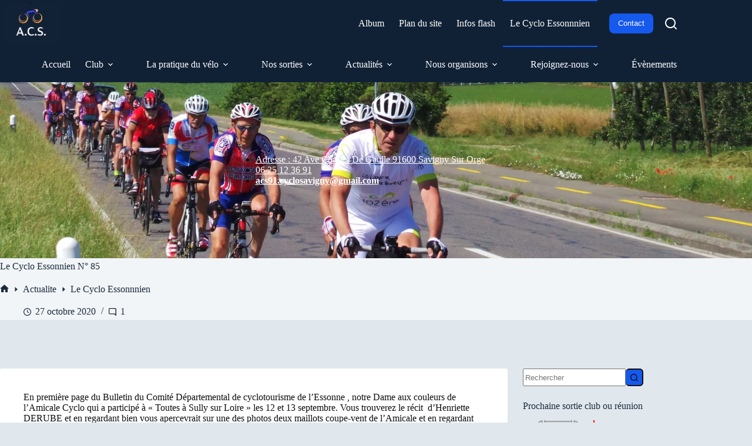

--- FILE ---
content_type: text/html; charset=UTF-8
request_url: https://www.cyclosavigny91.fr/le-cyclo-essonnien-n-85/
body_size: 26606
content:
<!doctype html>
<html lang="fr-FR">
<head>
	
	<meta charset="UTF-8">
	<meta name="viewport" content="width=device-width, initial-scale=1, maximum-scale=5, viewport-fit=cover">
	<link rel="profile" href="https://gmpg.org/xfn/11">

	<title>Le Cyclo Essonnien N° 85 &#8211; ACS</title>
<meta name='robots' content='max-image-preview:large' />
<link rel="alternate" type="application/rss+xml" title="ACS &raquo; Flux" href="https://www.cyclosavigny91.fr/feed/" />
<link rel="alternate" type="application/rss+xml" title="ACS &raquo; Flux des commentaires" href="https://www.cyclosavigny91.fr/comments/feed/" />
<link rel="alternate" type="application/rss+xml" title="ACS &raquo; Le Cyclo Essonnien N° 85 Flux des commentaires" href="https://www.cyclosavigny91.fr/le-cyclo-essonnien-n-85/feed/" />
<link rel="alternate" title="oEmbed (JSON)" type="application/json+oembed" href="https://www.cyclosavigny91.fr/wp-json/oembed/1.0/embed?url=https%3A%2F%2Fwww.cyclosavigny91.fr%2Fle-cyclo-essonnien-n-85%2F" />
<link rel="alternate" title="oEmbed (XML)" type="text/xml+oembed" href="https://www.cyclosavigny91.fr/wp-json/oembed/1.0/embed?url=https%3A%2F%2Fwww.cyclosavigny91.fr%2Fle-cyclo-essonnien-n-85%2F&#038;format=xml" />
<style id='wp-img-auto-sizes-contain-inline-css'>
img:is([sizes=auto i],[sizes^="auto," i]){contain-intrinsic-size:3000px 1500px}
/*# sourceURL=wp-img-auto-sizes-contain-inline-css */
</style>
<link rel='stylesheet' id='blocksy-dynamic-global-css' href='https://www.cyclosavigny91.fr/wp-content/uploads/blocksy/css/global.css?ver=23718' media='all' />
<link rel='stylesheet' id='wp-block-library-css' href='https://www.cyclosavigny91.fr/wp-includes/css/dist/block-library/style.min.css?ver=7f83809089efc62572d6319c3b3a3ab8' media='all' />
<style id='pdfemb-pdf-embedder-viewer-style-inline-css'>
.wp-block-pdfemb-pdf-embedder-viewer{max-width:none}

/*# sourceURL=https://www.cyclosavigny91.fr/wp-content/plugins/pdf-embedder/block/build/style-index.css */
</style>
<link rel='stylesheet' id='simple-sitemap-css-css' href='https://www.cyclosavigny91.fr/wp-content/plugins/simple-sitemap/lib/assets/css/simple-sitemap.css?ver=3.6.1' media='all' />
<style id='global-styles-inline-css'>
:root{--wp--preset--aspect-ratio--square: 1;--wp--preset--aspect-ratio--4-3: 4/3;--wp--preset--aspect-ratio--3-4: 3/4;--wp--preset--aspect-ratio--3-2: 3/2;--wp--preset--aspect-ratio--2-3: 2/3;--wp--preset--aspect-ratio--16-9: 16/9;--wp--preset--aspect-ratio--9-16: 9/16;--wp--preset--color--black: #000000;--wp--preset--color--cyan-bluish-gray: #abb8c3;--wp--preset--color--white: #ffffff;--wp--preset--color--pale-pink: #f78da7;--wp--preset--color--vivid-red: #cf2e2e;--wp--preset--color--luminous-vivid-orange: #ff6900;--wp--preset--color--luminous-vivid-amber: #fcb900;--wp--preset--color--light-green-cyan: #7bdcb5;--wp--preset--color--vivid-green-cyan: #00d084;--wp--preset--color--pale-cyan-blue: #8ed1fc;--wp--preset--color--vivid-cyan-blue: #0693e3;--wp--preset--color--vivid-purple: #9b51e0;--wp--preset--color--palette-color-1: var(--theme-palette-color-1, #2872fa);--wp--preset--color--palette-color-2: var(--theme-palette-color-2, #1559ed);--wp--preset--color--palette-color-3: var(--theme-palette-color-3, #3A4F66);--wp--preset--color--palette-color-4: var(--theme-palette-color-4, #192a3d);--wp--preset--color--palette-color-5: var(--theme-palette-color-5, #e1e8ed);--wp--preset--color--palette-color-6: var(--theme-palette-color-6, #f2f5f7);--wp--preset--color--palette-color-7: var(--theme-palette-color-7, #FAFBFC);--wp--preset--color--palette-color-8: var(--theme-palette-color-8, #ffffff);--wp--preset--gradient--vivid-cyan-blue-to-vivid-purple: linear-gradient(135deg,rgb(6,147,227) 0%,rgb(155,81,224) 100%);--wp--preset--gradient--light-green-cyan-to-vivid-green-cyan: linear-gradient(135deg,rgb(122,220,180) 0%,rgb(0,208,130) 100%);--wp--preset--gradient--luminous-vivid-amber-to-luminous-vivid-orange: linear-gradient(135deg,rgb(252,185,0) 0%,rgb(255,105,0) 100%);--wp--preset--gradient--luminous-vivid-orange-to-vivid-red: linear-gradient(135deg,rgb(255,105,0) 0%,rgb(207,46,46) 100%);--wp--preset--gradient--very-light-gray-to-cyan-bluish-gray: linear-gradient(135deg,rgb(238,238,238) 0%,rgb(169,184,195) 100%);--wp--preset--gradient--cool-to-warm-spectrum: linear-gradient(135deg,rgb(74,234,220) 0%,rgb(151,120,209) 20%,rgb(207,42,186) 40%,rgb(238,44,130) 60%,rgb(251,105,98) 80%,rgb(254,248,76) 100%);--wp--preset--gradient--blush-light-purple: linear-gradient(135deg,rgb(255,206,236) 0%,rgb(152,150,240) 100%);--wp--preset--gradient--blush-bordeaux: linear-gradient(135deg,rgb(254,205,165) 0%,rgb(254,45,45) 50%,rgb(107,0,62) 100%);--wp--preset--gradient--luminous-dusk: linear-gradient(135deg,rgb(255,203,112) 0%,rgb(199,81,192) 50%,rgb(65,88,208) 100%);--wp--preset--gradient--pale-ocean: linear-gradient(135deg,rgb(255,245,203) 0%,rgb(182,227,212) 50%,rgb(51,167,181) 100%);--wp--preset--gradient--electric-grass: linear-gradient(135deg,rgb(202,248,128) 0%,rgb(113,206,126) 100%);--wp--preset--gradient--midnight: linear-gradient(135deg,rgb(2,3,129) 0%,rgb(40,116,252) 100%);--wp--preset--gradient--juicy-peach: linear-gradient(to right, #ffecd2 0%, #fcb69f 100%);--wp--preset--gradient--young-passion: linear-gradient(to right, #ff8177 0%, #ff867a 0%, #ff8c7f 21%, #f99185 52%, #cf556c 78%, #b12a5b 100%);--wp--preset--gradient--true-sunset: linear-gradient(to right, #fa709a 0%, #fee140 100%);--wp--preset--gradient--morpheus-den: linear-gradient(to top, #30cfd0 0%, #330867 100%);--wp--preset--gradient--plum-plate: linear-gradient(135deg, #667eea 0%, #764ba2 100%);--wp--preset--gradient--aqua-splash: linear-gradient(15deg, #13547a 0%, #80d0c7 100%);--wp--preset--gradient--love-kiss: linear-gradient(to top, #ff0844 0%, #ffb199 100%);--wp--preset--gradient--new-retrowave: linear-gradient(to top, #3b41c5 0%, #a981bb 49%, #ffc8a9 100%);--wp--preset--gradient--plum-bath: linear-gradient(to top, #cc208e 0%, #6713d2 100%);--wp--preset--gradient--high-flight: linear-gradient(to right, #0acffe 0%, #495aff 100%);--wp--preset--gradient--teen-party: linear-gradient(-225deg, #FF057C 0%, #8D0B93 50%, #321575 100%);--wp--preset--gradient--fabled-sunset: linear-gradient(-225deg, #231557 0%, #44107A 29%, #FF1361 67%, #FFF800 100%);--wp--preset--gradient--arielle-smile: radial-gradient(circle 248px at center, #16d9e3 0%, #30c7ec 47%, #46aef7 100%);--wp--preset--gradient--itmeo-branding: linear-gradient(180deg, #2af598 0%, #009efd 100%);--wp--preset--gradient--deep-blue: linear-gradient(to right, #6a11cb 0%, #2575fc 100%);--wp--preset--gradient--strong-bliss: linear-gradient(to right, #f78ca0 0%, #f9748f 19%, #fd868c 60%, #fe9a8b 100%);--wp--preset--gradient--sweet-period: linear-gradient(to top, #3f51b1 0%, #5a55ae 13%, #7b5fac 25%, #8f6aae 38%, #a86aa4 50%, #cc6b8e 62%, #f18271 75%, #f3a469 87%, #f7c978 100%);--wp--preset--gradient--purple-division: linear-gradient(to top, #7028e4 0%, #e5b2ca 100%);--wp--preset--gradient--cold-evening: linear-gradient(to top, #0c3483 0%, #a2b6df 100%, #6b8cce 100%, #a2b6df 100%);--wp--preset--gradient--mountain-rock: linear-gradient(to right, #868f96 0%, #596164 100%);--wp--preset--gradient--desert-hump: linear-gradient(to top, #c79081 0%, #dfa579 100%);--wp--preset--gradient--ethernal-constance: linear-gradient(to top, #09203f 0%, #537895 100%);--wp--preset--gradient--happy-memories: linear-gradient(-60deg, #ff5858 0%, #f09819 100%);--wp--preset--gradient--grown-early: linear-gradient(to top, #0ba360 0%, #3cba92 100%);--wp--preset--gradient--morning-salad: linear-gradient(-225deg, #B7F8DB 0%, #50A7C2 100%);--wp--preset--gradient--night-call: linear-gradient(-225deg, #AC32E4 0%, #7918F2 48%, #4801FF 100%);--wp--preset--gradient--mind-crawl: linear-gradient(-225deg, #473B7B 0%, #3584A7 51%, #30D2BE 100%);--wp--preset--gradient--angel-care: linear-gradient(-225deg, #FFE29F 0%, #FFA99F 48%, #FF719A 100%);--wp--preset--gradient--juicy-cake: linear-gradient(to top, #e14fad 0%, #f9d423 100%);--wp--preset--gradient--rich-metal: linear-gradient(to right, #d7d2cc 0%, #304352 100%);--wp--preset--gradient--mole-hall: linear-gradient(-20deg, #616161 0%, #9bc5c3 100%);--wp--preset--gradient--cloudy-knoxville: linear-gradient(120deg, #fdfbfb 0%, #ebedee 100%);--wp--preset--gradient--soft-grass: linear-gradient(to top, #c1dfc4 0%, #deecdd 100%);--wp--preset--gradient--saint-petersburg: linear-gradient(135deg, #f5f7fa 0%, #c3cfe2 100%);--wp--preset--gradient--everlasting-sky: linear-gradient(135deg, #fdfcfb 0%, #e2d1c3 100%);--wp--preset--gradient--kind-steel: linear-gradient(-20deg, #e9defa 0%, #fbfcdb 100%);--wp--preset--gradient--over-sun: linear-gradient(60deg, #abecd6 0%, #fbed96 100%);--wp--preset--gradient--premium-white: linear-gradient(to top, #d5d4d0 0%, #d5d4d0 1%, #eeeeec 31%, #efeeec 75%, #e9e9e7 100%);--wp--preset--gradient--clean-mirror: linear-gradient(45deg, #93a5cf 0%, #e4efe9 100%);--wp--preset--gradient--wild-apple: linear-gradient(to top, #d299c2 0%, #fef9d7 100%);--wp--preset--gradient--snow-again: linear-gradient(to top, #e6e9f0 0%, #eef1f5 100%);--wp--preset--gradient--confident-cloud: linear-gradient(to top, #dad4ec 0%, #dad4ec 1%, #f3e7e9 100%);--wp--preset--gradient--glass-water: linear-gradient(to top, #dfe9f3 0%, white 100%);--wp--preset--gradient--perfect-white: linear-gradient(-225deg, #E3FDF5 0%, #FFE6FA 100%);--wp--preset--font-size--small: 13px;--wp--preset--font-size--medium: 20px;--wp--preset--font-size--large: clamp(22px, 1.375rem + ((1vw - 3.2px) * 0.625), 30px);--wp--preset--font-size--x-large: clamp(30px, 1.875rem + ((1vw - 3.2px) * 1.563), 50px);--wp--preset--font-size--xx-large: clamp(45px, 2.813rem + ((1vw - 3.2px) * 2.734), 80px);--wp--preset--spacing--20: 0.44rem;--wp--preset--spacing--30: 0.67rem;--wp--preset--spacing--40: 1rem;--wp--preset--spacing--50: 1.5rem;--wp--preset--spacing--60: 2.25rem;--wp--preset--spacing--70: 3.38rem;--wp--preset--spacing--80: 5.06rem;--wp--preset--shadow--natural: 6px 6px 9px rgba(0, 0, 0, 0.2);--wp--preset--shadow--deep: 12px 12px 50px rgba(0, 0, 0, 0.4);--wp--preset--shadow--sharp: 6px 6px 0px rgba(0, 0, 0, 0.2);--wp--preset--shadow--outlined: 6px 6px 0px -3px rgb(255, 255, 255), 6px 6px rgb(0, 0, 0);--wp--preset--shadow--crisp: 6px 6px 0px rgb(0, 0, 0);}:root { --wp--style--global--content-size: var(--theme-block-max-width);--wp--style--global--wide-size: var(--theme-block-wide-max-width); }:where(body) { margin: 0; }.wp-site-blocks > .alignleft { float: left; margin-right: 2em; }.wp-site-blocks > .alignright { float: right; margin-left: 2em; }.wp-site-blocks > .aligncenter { justify-content: center; margin-left: auto; margin-right: auto; }:where(.wp-site-blocks) > * { margin-block-start: var(--theme-content-spacing); margin-block-end: 0; }:where(.wp-site-blocks) > :first-child { margin-block-start: 0; }:where(.wp-site-blocks) > :last-child { margin-block-end: 0; }:root { --wp--style--block-gap: var(--theme-content-spacing); }:root :where(.is-layout-flow) > :first-child{margin-block-start: 0;}:root :where(.is-layout-flow) > :last-child{margin-block-end: 0;}:root :where(.is-layout-flow) > *{margin-block-start: var(--theme-content-spacing);margin-block-end: 0;}:root :where(.is-layout-constrained) > :first-child{margin-block-start: 0;}:root :where(.is-layout-constrained) > :last-child{margin-block-end: 0;}:root :where(.is-layout-constrained) > *{margin-block-start: var(--theme-content-spacing);margin-block-end: 0;}:root :where(.is-layout-flex){gap: var(--theme-content-spacing);}:root :where(.is-layout-grid){gap: var(--theme-content-spacing);}.is-layout-flow > .alignleft{float: left;margin-inline-start: 0;margin-inline-end: 2em;}.is-layout-flow > .alignright{float: right;margin-inline-start: 2em;margin-inline-end: 0;}.is-layout-flow > .aligncenter{margin-left: auto !important;margin-right: auto !important;}.is-layout-constrained > .alignleft{float: left;margin-inline-start: 0;margin-inline-end: 2em;}.is-layout-constrained > .alignright{float: right;margin-inline-start: 2em;margin-inline-end: 0;}.is-layout-constrained > .aligncenter{margin-left: auto !important;margin-right: auto !important;}.is-layout-constrained > :where(:not(.alignleft):not(.alignright):not(.alignfull)){max-width: var(--wp--style--global--content-size);margin-left: auto !important;margin-right: auto !important;}.is-layout-constrained > .alignwide{max-width: var(--wp--style--global--wide-size);}body .is-layout-flex{display: flex;}.is-layout-flex{flex-wrap: wrap;align-items: center;}.is-layout-flex > :is(*, div){margin: 0;}body .is-layout-grid{display: grid;}.is-layout-grid > :is(*, div){margin: 0;}body{padding-top: 0px;padding-right: 0px;padding-bottom: 0px;padding-left: 0px;}:root :where(.wp-element-button, .wp-block-button__link){font-style: inherit;font-weight: inherit;letter-spacing: inherit;text-transform: inherit;}.has-black-color{color: var(--wp--preset--color--black) !important;}.has-cyan-bluish-gray-color{color: var(--wp--preset--color--cyan-bluish-gray) !important;}.has-white-color{color: var(--wp--preset--color--white) !important;}.has-pale-pink-color{color: var(--wp--preset--color--pale-pink) !important;}.has-vivid-red-color{color: var(--wp--preset--color--vivid-red) !important;}.has-luminous-vivid-orange-color{color: var(--wp--preset--color--luminous-vivid-orange) !important;}.has-luminous-vivid-amber-color{color: var(--wp--preset--color--luminous-vivid-amber) !important;}.has-light-green-cyan-color{color: var(--wp--preset--color--light-green-cyan) !important;}.has-vivid-green-cyan-color{color: var(--wp--preset--color--vivid-green-cyan) !important;}.has-pale-cyan-blue-color{color: var(--wp--preset--color--pale-cyan-blue) !important;}.has-vivid-cyan-blue-color{color: var(--wp--preset--color--vivid-cyan-blue) !important;}.has-vivid-purple-color{color: var(--wp--preset--color--vivid-purple) !important;}.has-palette-color-1-color{color: var(--wp--preset--color--palette-color-1) !important;}.has-palette-color-2-color{color: var(--wp--preset--color--palette-color-2) !important;}.has-palette-color-3-color{color: var(--wp--preset--color--palette-color-3) !important;}.has-palette-color-4-color{color: var(--wp--preset--color--palette-color-4) !important;}.has-palette-color-5-color{color: var(--wp--preset--color--palette-color-5) !important;}.has-palette-color-6-color{color: var(--wp--preset--color--palette-color-6) !important;}.has-palette-color-7-color{color: var(--wp--preset--color--palette-color-7) !important;}.has-palette-color-8-color{color: var(--wp--preset--color--palette-color-8) !important;}.has-black-background-color{background-color: var(--wp--preset--color--black) !important;}.has-cyan-bluish-gray-background-color{background-color: var(--wp--preset--color--cyan-bluish-gray) !important;}.has-white-background-color{background-color: var(--wp--preset--color--white) !important;}.has-pale-pink-background-color{background-color: var(--wp--preset--color--pale-pink) !important;}.has-vivid-red-background-color{background-color: var(--wp--preset--color--vivid-red) !important;}.has-luminous-vivid-orange-background-color{background-color: var(--wp--preset--color--luminous-vivid-orange) !important;}.has-luminous-vivid-amber-background-color{background-color: var(--wp--preset--color--luminous-vivid-amber) !important;}.has-light-green-cyan-background-color{background-color: var(--wp--preset--color--light-green-cyan) !important;}.has-vivid-green-cyan-background-color{background-color: var(--wp--preset--color--vivid-green-cyan) !important;}.has-pale-cyan-blue-background-color{background-color: var(--wp--preset--color--pale-cyan-blue) !important;}.has-vivid-cyan-blue-background-color{background-color: var(--wp--preset--color--vivid-cyan-blue) !important;}.has-vivid-purple-background-color{background-color: var(--wp--preset--color--vivid-purple) !important;}.has-palette-color-1-background-color{background-color: var(--wp--preset--color--palette-color-1) !important;}.has-palette-color-2-background-color{background-color: var(--wp--preset--color--palette-color-2) !important;}.has-palette-color-3-background-color{background-color: var(--wp--preset--color--palette-color-3) !important;}.has-palette-color-4-background-color{background-color: var(--wp--preset--color--palette-color-4) !important;}.has-palette-color-5-background-color{background-color: var(--wp--preset--color--palette-color-5) !important;}.has-palette-color-6-background-color{background-color: var(--wp--preset--color--palette-color-6) !important;}.has-palette-color-7-background-color{background-color: var(--wp--preset--color--palette-color-7) !important;}.has-palette-color-8-background-color{background-color: var(--wp--preset--color--palette-color-8) !important;}.has-black-border-color{border-color: var(--wp--preset--color--black) !important;}.has-cyan-bluish-gray-border-color{border-color: var(--wp--preset--color--cyan-bluish-gray) !important;}.has-white-border-color{border-color: var(--wp--preset--color--white) !important;}.has-pale-pink-border-color{border-color: var(--wp--preset--color--pale-pink) !important;}.has-vivid-red-border-color{border-color: var(--wp--preset--color--vivid-red) !important;}.has-luminous-vivid-orange-border-color{border-color: var(--wp--preset--color--luminous-vivid-orange) !important;}.has-luminous-vivid-amber-border-color{border-color: var(--wp--preset--color--luminous-vivid-amber) !important;}.has-light-green-cyan-border-color{border-color: var(--wp--preset--color--light-green-cyan) !important;}.has-vivid-green-cyan-border-color{border-color: var(--wp--preset--color--vivid-green-cyan) !important;}.has-pale-cyan-blue-border-color{border-color: var(--wp--preset--color--pale-cyan-blue) !important;}.has-vivid-cyan-blue-border-color{border-color: var(--wp--preset--color--vivid-cyan-blue) !important;}.has-vivid-purple-border-color{border-color: var(--wp--preset--color--vivid-purple) !important;}.has-palette-color-1-border-color{border-color: var(--wp--preset--color--palette-color-1) !important;}.has-palette-color-2-border-color{border-color: var(--wp--preset--color--palette-color-2) !important;}.has-palette-color-3-border-color{border-color: var(--wp--preset--color--palette-color-3) !important;}.has-palette-color-4-border-color{border-color: var(--wp--preset--color--palette-color-4) !important;}.has-palette-color-5-border-color{border-color: var(--wp--preset--color--palette-color-5) !important;}.has-palette-color-6-border-color{border-color: var(--wp--preset--color--palette-color-6) !important;}.has-palette-color-7-border-color{border-color: var(--wp--preset--color--palette-color-7) !important;}.has-palette-color-8-border-color{border-color: var(--wp--preset--color--palette-color-8) !important;}.has-vivid-cyan-blue-to-vivid-purple-gradient-background{background: var(--wp--preset--gradient--vivid-cyan-blue-to-vivid-purple) !important;}.has-light-green-cyan-to-vivid-green-cyan-gradient-background{background: var(--wp--preset--gradient--light-green-cyan-to-vivid-green-cyan) !important;}.has-luminous-vivid-amber-to-luminous-vivid-orange-gradient-background{background: var(--wp--preset--gradient--luminous-vivid-amber-to-luminous-vivid-orange) !important;}.has-luminous-vivid-orange-to-vivid-red-gradient-background{background: var(--wp--preset--gradient--luminous-vivid-orange-to-vivid-red) !important;}.has-very-light-gray-to-cyan-bluish-gray-gradient-background{background: var(--wp--preset--gradient--very-light-gray-to-cyan-bluish-gray) !important;}.has-cool-to-warm-spectrum-gradient-background{background: var(--wp--preset--gradient--cool-to-warm-spectrum) !important;}.has-blush-light-purple-gradient-background{background: var(--wp--preset--gradient--blush-light-purple) !important;}.has-blush-bordeaux-gradient-background{background: var(--wp--preset--gradient--blush-bordeaux) !important;}.has-luminous-dusk-gradient-background{background: var(--wp--preset--gradient--luminous-dusk) !important;}.has-pale-ocean-gradient-background{background: var(--wp--preset--gradient--pale-ocean) !important;}.has-electric-grass-gradient-background{background: var(--wp--preset--gradient--electric-grass) !important;}.has-midnight-gradient-background{background: var(--wp--preset--gradient--midnight) !important;}.has-juicy-peach-gradient-background{background: var(--wp--preset--gradient--juicy-peach) !important;}.has-young-passion-gradient-background{background: var(--wp--preset--gradient--young-passion) !important;}.has-true-sunset-gradient-background{background: var(--wp--preset--gradient--true-sunset) !important;}.has-morpheus-den-gradient-background{background: var(--wp--preset--gradient--morpheus-den) !important;}.has-plum-plate-gradient-background{background: var(--wp--preset--gradient--plum-plate) !important;}.has-aqua-splash-gradient-background{background: var(--wp--preset--gradient--aqua-splash) !important;}.has-love-kiss-gradient-background{background: var(--wp--preset--gradient--love-kiss) !important;}.has-new-retrowave-gradient-background{background: var(--wp--preset--gradient--new-retrowave) !important;}.has-plum-bath-gradient-background{background: var(--wp--preset--gradient--plum-bath) !important;}.has-high-flight-gradient-background{background: var(--wp--preset--gradient--high-flight) !important;}.has-teen-party-gradient-background{background: var(--wp--preset--gradient--teen-party) !important;}.has-fabled-sunset-gradient-background{background: var(--wp--preset--gradient--fabled-sunset) !important;}.has-arielle-smile-gradient-background{background: var(--wp--preset--gradient--arielle-smile) !important;}.has-itmeo-branding-gradient-background{background: var(--wp--preset--gradient--itmeo-branding) !important;}.has-deep-blue-gradient-background{background: var(--wp--preset--gradient--deep-blue) !important;}.has-strong-bliss-gradient-background{background: var(--wp--preset--gradient--strong-bliss) !important;}.has-sweet-period-gradient-background{background: var(--wp--preset--gradient--sweet-period) !important;}.has-purple-division-gradient-background{background: var(--wp--preset--gradient--purple-division) !important;}.has-cold-evening-gradient-background{background: var(--wp--preset--gradient--cold-evening) !important;}.has-mountain-rock-gradient-background{background: var(--wp--preset--gradient--mountain-rock) !important;}.has-desert-hump-gradient-background{background: var(--wp--preset--gradient--desert-hump) !important;}.has-ethernal-constance-gradient-background{background: var(--wp--preset--gradient--ethernal-constance) !important;}.has-happy-memories-gradient-background{background: var(--wp--preset--gradient--happy-memories) !important;}.has-grown-early-gradient-background{background: var(--wp--preset--gradient--grown-early) !important;}.has-morning-salad-gradient-background{background: var(--wp--preset--gradient--morning-salad) !important;}.has-night-call-gradient-background{background: var(--wp--preset--gradient--night-call) !important;}.has-mind-crawl-gradient-background{background: var(--wp--preset--gradient--mind-crawl) !important;}.has-angel-care-gradient-background{background: var(--wp--preset--gradient--angel-care) !important;}.has-juicy-cake-gradient-background{background: var(--wp--preset--gradient--juicy-cake) !important;}.has-rich-metal-gradient-background{background: var(--wp--preset--gradient--rich-metal) !important;}.has-mole-hall-gradient-background{background: var(--wp--preset--gradient--mole-hall) !important;}.has-cloudy-knoxville-gradient-background{background: var(--wp--preset--gradient--cloudy-knoxville) !important;}.has-soft-grass-gradient-background{background: var(--wp--preset--gradient--soft-grass) !important;}.has-saint-petersburg-gradient-background{background: var(--wp--preset--gradient--saint-petersburg) !important;}.has-everlasting-sky-gradient-background{background: var(--wp--preset--gradient--everlasting-sky) !important;}.has-kind-steel-gradient-background{background: var(--wp--preset--gradient--kind-steel) !important;}.has-over-sun-gradient-background{background: var(--wp--preset--gradient--over-sun) !important;}.has-premium-white-gradient-background{background: var(--wp--preset--gradient--premium-white) !important;}.has-clean-mirror-gradient-background{background: var(--wp--preset--gradient--clean-mirror) !important;}.has-wild-apple-gradient-background{background: var(--wp--preset--gradient--wild-apple) !important;}.has-snow-again-gradient-background{background: var(--wp--preset--gradient--snow-again) !important;}.has-confident-cloud-gradient-background{background: var(--wp--preset--gradient--confident-cloud) !important;}.has-glass-water-gradient-background{background: var(--wp--preset--gradient--glass-water) !important;}.has-perfect-white-gradient-background{background: var(--wp--preset--gradient--perfect-white) !important;}.has-small-font-size{font-size: var(--wp--preset--font-size--small) !important;}.has-medium-font-size{font-size: var(--wp--preset--font-size--medium) !important;}.has-large-font-size{font-size: var(--wp--preset--font-size--large) !important;}.has-x-large-font-size{font-size: var(--wp--preset--font-size--x-large) !important;}.has-xx-large-font-size{font-size: var(--wp--preset--font-size--xx-large) !important;}
:root :where(.wp-block-pullquote){font-size: clamp(0.984em, 0.984rem + ((1vw - 0.2em) * 0.645), 1.5em);line-height: 1.6;}
/*# sourceURL=global-styles-inline-css */
</style>
<link rel='stylesheet' id='events-manager-css' href='https://www.cyclosavigny91.fr/wp-content/plugins/events-manager/includes/css/events-manager.min.css?ver=7.2.3.1' media='all' />
<link rel='stylesheet' id='wpos-slick-style-css' href='https://www.cyclosavigny91.fr/wp-content/plugins/wp-logo-showcase-responsive-slider-slider/assets/css/slick.css?ver=3.8.7' media='all' />
<link rel='stylesheet' id='wpls-public-style-css' href='https://www.cyclosavigny91.fr/wp-content/plugins/wp-logo-showcase-responsive-slider-slider/assets/css/wpls-public.css?ver=3.8.7' media='all' />
<link rel='stylesheet' id='cmplz-general-css' href='https://www.cyclosavigny91.fr/wp-content/plugins/complianz-gdpr/assets/css/cookieblocker.min.css?ver=1765945344' media='all' />
<link rel='stylesheet' id='parent-style-css' href='https://www.cyclosavigny91.fr/wp-content/themes/blocksy/style.css?ver=7f83809089efc62572d6319c3b3a3ab8' media='all' />
<link rel='stylesheet' id='blocksy-fonts-font-source-google-css' href='https://www.cyclosavigny91.fr/wp-content/uploads/fonts/4256627032dc599f2c9af27b9585af1a/font.css?v=1751126982' media='all' />
<link rel='stylesheet' id='ct-main-styles-css' href='https://www.cyclosavigny91.fr/wp-content/themes/blocksy/static/bundle/main.min.css?ver=2.1.25' media='all' />
<link rel='stylesheet' id='ct-page-title-styles-css' href='https://www.cyclosavigny91.fr/wp-content/themes/blocksy/static/bundle/page-title.min.css?ver=2.1.25' media='all' />
<link rel='stylesheet' id='ct-sidebar-styles-css' href='https://www.cyclosavigny91.fr/wp-content/themes/blocksy/static/bundle/sidebar.min.css?ver=2.1.25' media='all' />
<link rel='stylesheet' id='ct-comments-styles-css' href='https://www.cyclosavigny91.fr/wp-content/themes/blocksy/static/bundle/comments.min.css?ver=2.1.25' media='all' />
<link rel='stylesheet' id='ct-posts-nav-styles-css' href='https://www.cyclosavigny91.fr/wp-content/themes/blocksy/static/bundle/posts-nav.min.css?ver=2.1.25' media='all' />
<link rel='stylesheet' id='blocksy-companion-header-account-styles-css' href='https://www.cyclosavigny91.fr/wp-content/plugins/blocksy-companion/static/bundle/header-account.min.css?ver=2.1.25' media='all' />
<style id='kadence-blocks-global-variables-inline-css'>
:root {--global-kb-font-size-sm:clamp(0.8rem, 0.73rem + 0.217vw, 0.9rem);--global-kb-font-size-md:clamp(1.1rem, 0.995rem + 0.326vw, 1.25rem);--global-kb-font-size-lg:clamp(1.75rem, 1.576rem + 0.543vw, 2rem);--global-kb-font-size-xl:clamp(2.25rem, 1.728rem + 1.63vw, 3rem);--global-kb-font-size-xxl:clamp(2.5rem, 1.456rem + 3.26vw, 4rem);--global-kb-font-size-xxxl:clamp(2.75rem, 0.489rem + 7.065vw, 6rem);}:root {--global-palette1: #3182CE;--global-palette2: #2B6CB0;--global-palette3: #1A202C;--global-palette4: #2D3748;--global-palette5: #4A5568;--global-palette6: #718096;--global-palette7: #EDF2F7;--global-palette8: #F7FAFC;--global-palette9: #ffffff;}
/*# sourceURL=kadence-blocks-global-variables-inline-css */
</style>
<script src="https://www.cyclosavigny91.fr/wp-includes/js/jquery/jquery.min.js?ver=3.7.1" id="jquery-core-js"></script>
<script src="https://www.cyclosavigny91.fr/wp-includes/js/jquery/jquery-migrate.min.js?ver=3.4.1" id="jquery-migrate-js"></script>
<script src="https://www.cyclosavigny91.fr/wp-includes/js/jquery/ui/core.min.js?ver=1.13.3" id="jquery-ui-core-js"></script>
<script src="https://www.cyclosavigny91.fr/wp-includes/js/jquery/ui/mouse.min.js?ver=1.13.3" id="jquery-ui-mouse-js"></script>
<script src="https://www.cyclosavigny91.fr/wp-includes/js/jquery/ui/sortable.min.js?ver=1.13.3" id="jquery-ui-sortable-js"></script>
<script src="https://www.cyclosavigny91.fr/wp-includes/js/jquery/ui/datepicker.min.js?ver=1.13.3" id="jquery-ui-datepicker-js"></script>
<script id="jquery-ui-datepicker-js-after">
jQuery(function(jQuery){jQuery.datepicker.setDefaults({"closeText":"Fermer","currentText":"Aujourd\u2019hui","monthNames":["janvier","f\u00e9vrier","mars","avril","mai","juin","juillet","ao\u00fbt","septembre","octobre","novembre","d\u00e9cembre"],"monthNamesShort":["Jan","F\u00e9v","Mar","Avr","Mai","Juin","Juil","Ao\u00fbt","Sep","Oct","Nov","D\u00e9c"],"nextText":"Suivant","prevText":"Pr\u00e9c\u00e9dent","dayNames":["dimanche","lundi","mardi","mercredi","jeudi","vendredi","samedi"],"dayNamesShort":["dim","lun","mar","mer","jeu","ven","sam"],"dayNamesMin":["D","L","M","M","J","V","S"],"dateFormat":"d MM yy","firstDay":1,"isRTL":false});});
//# sourceURL=jquery-ui-datepicker-js-after
</script>
<script src="https://www.cyclosavigny91.fr/wp-includes/js/jquery/ui/resizable.min.js?ver=1.13.3" id="jquery-ui-resizable-js"></script>
<script src="https://www.cyclosavigny91.fr/wp-includes/js/jquery/ui/draggable.min.js?ver=1.13.3" id="jquery-ui-draggable-js"></script>
<script src="https://www.cyclosavigny91.fr/wp-includes/js/jquery/ui/controlgroup.min.js?ver=1.13.3" id="jquery-ui-controlgroup-js"></script>
<script src="https://www.cyclosavigny91.fr/wp-includes/js/jquery/ui/checkboxradio.min.js?ver=1.13.3" id="jquery-ui-checkboxradio-js"></script>
<script src="https://www.cyclosavigny91.fr/wp-includes/js/jquery/ui/button.min.js?ver=1.13.3" id="jquery-ui-button-js"></script>
<script src="https://www.cyclosavigny91.fr/wp-includes/js/jquery/ui/dialog.min.js?ver=1.13.3" id="jquery-ui-dialog-js"></script>
<script id="events-manager-js-extra">
var EM = {"ajaxurl":"https://www.cyclosavigny91.fr/wp-admin/admin-ajax.php","locationajaxurl":"https://www.cyclosavigny91.fr/wp-admin/admin-ajax.php?action=locations_search","firstDay":"1","locale":"fr","dateFormat":"yy-mm-dd","ui_css":"https://www.cyclosavigny91.fr/wp-content/plugins/events-manager/includes/css/jquery-ui/build.min.css","show24hours":"1","is_ssl":"1","autocomplete_limit":"10","calendar":{"breakpoints":{"small":560,"medium":908,"large":false},"month_format":"M Y"},"phone":"","datepicker":{"format":"d/m/Y","locale":"fr"},"search":{"breakpoints":{"small":650,"medium":850,"full":false}},"url":"https://www.cyclosavigny91.fr/wp-content/plugins/events-manager","assets":{"input.em-uploader":{"js":{"em-uploader":{"url":"https://www.cyclosavigny91.fr/wp-content/plugins/events-manager/includes/js/em-uploader.js?v=7.2.3.1","event":"em_uploader_ready"}}},".em-event-editor":{"js":{"event-editor":{"url":"https://www.cyclosavigny91.fr/wp-content/plugins/events-manager/includes/js/events-manager-event-editor.js?v=7.2.3.1","event":"em_event_editor_ready"}},"css":{"event-editor":"https://www.cyclosavigny91.fr/wp-content/plugins/events-manager/includes/css/events-manager-event-editor.min.css?v=7.2.3.1"}},".em-recurrence-sets, .em-timezone":{"js":{"luxon":{"url":"luxon/luxon.js?v=7.2.3.1","event":"em_luxon_ready"}}},".em-booking-form, #em-booking-form, .em-booking-recurring, .em-event-booking-form":{"js":{"em-bookings":{"url":"https://www.cyclosavigny91.fr/wp-content/plugins/events-manager/includes/js/bookingsform.js?v=7.2.3.1","event":"em_booking_form_js_loaded"}}},"#em-opt-archetypes":{"js":{"archetypes":"https://www.cyclosavigny91.fr/wp-content/plugins/events-manager/includes/js/admin-archetype-editor.js?v=7.2.3.1","archetypes_ms":"https://www.cyclosavigny91.fr/wp-content/plugins/events-manager/includes/js/admin-archetypes.js?v=7.2.3.1","qs":"qs/qs.js?v=7.2.3.1"}}},"cached":"","txt_search":"Recherche","txt_searching":"Recherche en cours\u2026","txt_loading":"Chargement en cours\u2026"};
//# sourceURL=events-manager-js-extra
</script>
<script src="https://www.cyclosavigny91.fr/wp-content/plugins/events-manager/includes/js/events-manager.js?ver=7.2.3.1" id="events-manager-js"></script>
<script src="https://www.cyclosavigny91.fr/wp-content/plugins/events-manager/includes/external/flatpickr/l10n/fr.js?ver=7.2.3.1" id="em-flatpickr-localization-js"></script>
<link rel="https://api.w.org/" href="https://www.cyclosavigny91.fr/wp-json/" /><link rel="alternate" title="JSON" type="application/json" href="https://www.cyclosavigny91.fr/wp-json/wp/v2/posts/3836" /><link rel="EditURI" type="application/rsd+xml" title="RSD" href="https://www.cyclosavigny91.fr/xmlrpc.php?rsd" />

<link rel="canonical" href="https://www.cyclosavigny91.fr/le-cyclo-essonnien-n-85/" />
<link rel='shortlink' href='https://www.cyclosavigny91.fr/?p=3836' />
			<style>.cmplz-hidden {
					display: none !important;
				}</style><!-- Analytics by WP Statistics - https://wp-statistics.com -->
<noscript><link rel='stylesheet' href='https://www.cyclosavigny91.fr/wp-content/themes/blocksy/static/bundle/no-scripts.min.css' type='text/css'></noscript>
<style>.recentcomments a{display:inline !important;padding:0 !important;margin:0 !important;}</style><link rel="icon" href="https://www.cyclosavigny91.fr/wp-content/uploads/2021/12/cropped-logo-acs-bleu-fonce-cp-32x32.png" sizes="32x32" />
<link rel="icon" href="https://www.cyclosavigny91.fr/wp-content/uploads/2021/12/cropped-logo-acs-bleu-fonce-cp-192x192.png" sizes="192x192" />
<link rel="apple-touch-icon" href="https://www.cyclosavigny91.fr/wp-content/uploads/2021/12/cropped-logo-acs-bleu-fonce-cp-180x180.png" />
<meta name="msapplication-TileImage" content="https://www.cyclosavigny91.fr/wp-content/uploads/2021/12/cropped-logo-acs-bleu-fonce-cp-270x270.png" />
		<style id="wp-custom-css">
			  
@media (max-width: 999px) {
  [data-header*="type-1"] .ct-header [data-row="bottom"] {
     --height: 480px;
  }
}
  
@media (max-width: 699px) {
  [data-header*="type-1"] .ct-header [data-row="bottom"] {
     --height: 220px;
  }
}
[data-footer*="type-1"] footer.ct-footer [data-row="bottom"] > div {    
    --theme-border: 0px    
}
/* Style général du calendrier events manager */

.em.em-calendar {
  --date-color: #000;
	--calendar-background: #e1e8ed;
	
}
.em-cal-head.em-cal-week-days.em-cal-days.size-small.size-medium {--header-color: #000;}



		</style>
			</head>


<body data-cmplz=1 class="wp-singular post-template-default single single-post postid-3836 single-format-standard wp-embed-responsive wp-theme-blocksy wp-child-theme-blocksy-child" data-link="type-2" data-prefix="single_blog_post" data-header="type-1:sticky" data-footer="type-1" itemscope="itemscope" itemtype="https://schema.org/Blog">

<a class="skip-link screen-reader-text" href="#main">Passer au contenu</a><div class="ct-drawer-canvas" data-location="start">
		<div id="search-modal" class="ct-panel" data-behaviour="modal" role="dialog" aria-label="Modale de recherche" inert>
			<div class="ct-panel-actions">
				<button class="ct-toggle-close" data-type="type-1" aria-label="Fermer la modale de recherche">
					<svg class="ct-icon" width="12" height="12" viewBox="0 0 15 15"><path d="M1 15a1 1 0 01-.71-.29 1 1 0 010-1.41l5.8-5.8-5.8-5.8A1 1 0 011.7.29l5.8 5.8 5.8-5.8a1 1 0 011.41 1.41l-5.8 5.8 5.8 5.8a1 1 0 01-1.41 1.41l-5.8-5.8-5.8 5.8A1 1 0 011 15z"/></svg>				</button>
			</div>

			<div class="ct-panel-content">
				

<form role="search" method="get" class="ct-search-form"  action="https://www.cyclosavigny91.fr/" aria-haspopup="listbox" data-live-results="thumbs">

	<input
		type="search" class="modal-field"		placeholder="Rechercher"
		value=""
		name="s"
		autocomplete="off"
		title="Rechercher…"
		aria-label="Rechercher…"
			>

	<div class="ct-search-form-controls">
		
		<button type="submit" class="wp-element-button" data-button="icon" aria-label="Bouton de recherche">
			<svg class="ct-icon ct-search-button-content" aria-hidden="true" width="15" height="15" viewBox="0 0 15 15"><path d="M14.8,13.7L12,11c0.9-1.2,1.5-2.6,1.5-4.2c0-3.7-3-6.8-6.8-6.8S0,3,0,6.8s3,6.8,6.8,6.8c1.6,0,3.1-0.6,4.2-1.5l2.8,2.8c0.1,0.1,0.3,0.2,0.5,0.2s0.4-0.1,0.5-0.2C15.1,14.5,15.1,14,14.8,13.7z M1.5,6.8c0-2.9,2.4-5.2,5.2-5.2S12,3.9,12,6.8S9.6,12,6.8,12S1.5,9.6,1.5,6.8z"/></svg>
			<span class="ct-ajax-loader">
				<svg viewBox="0 0 24 24">
					<circle cx="12" cy="12" r="10" opacity="0.2" fill="none" stroke="currentColor" stroke-miterlimit="10" stroke-width="2"/>

					<path d="m12,2c5.52,0,10,4.48,10,10" fill="none" stroke="currentColor" stroke-linecap="round" stroke-miterlimit="10" stroke-width="2">
						<animateTransform
							attributeName="transform"
							attributeType="XML"
							type="rotate"
							dur="0.6s"
							from="0 12 12"
							to="360 12 12"
							repeatCount="indefinite"
						/>
					</path>
				</svg>
			</span>
		</button>

		
					<input type="hidden" name="ct_post_type" value="post:page:event">
		
		

			</div>

			<div class="screen-reader-text" aria-live="polite" role="status">
			Aucun résultat		</div>
	
</form>


			</div>
		</div>

		<div id="offcanvas" class="ct-panel ct-header" data-behaviour="modal" role="dialog" aria-label="Modale hors champ" inert="">
		<div class="ct-panel-actions">
			
			<button class="ct-toggle-close" data-type="type-1" aria-label="Fermer le tiroir">
				<svg class="ct-icon" width="12" height="12" viewBox="0 0 15 15"><path d="M1 15a1 1 0 01-.71-.29 1 1 0 010-1.41l5.8-5.8-5.8-5.8A1 1 0 011.7.29l5.8 5.8 5.8-5.8a1 1 0 011.41 1.41l-5.8 5.8 5.8 5.8a1 1 0 01-1.41 1.41l-5.8-5.8-5.8 5.8A1 1 0 011 15z"/></svg>
			</button>
		</div>
		<div class="ct-panel-content" data-device="desktop"><div class="ct-panel-content-inner"></div></div><div class="ct-panel-content" data-device="mobile"><div class="ct-panel-content-inner">
<nav
	class="mobile-menu menu-container has-submenu"
	data-id="mobile-menu" data-interaction="click" data-toggle-type="type-1" data-submenu-dots="yes"	aria-label="Menu mobile blocksy">

	<ul id="menu-menu-mobile-blocksy" class=""><li id="menu-item-4671" class="menu-item menu-item-type-custom menu-item-object-custom menu-item-home menu-item-4671"><a href="https://www.cyclosavigny91.fr/" class="ct-menu-link">Accueil</a></li>
<li id="menu-item-4672" class="menu-item menu-item-type-custom menu-item-object-custom menu-item-has-children menu-item-4672"><span class="ct-sub-menu-parent"><a href="#" class="ct-menu-link">Club</a><button class="ct-toggle-dropdown-mobile" aria-label="Déplier le menu déroulant" aria-haspopup="true" aria-expanded="false"><svg class="ct-icon toggle-icon-1" width="15" height="15" viewBox="0 0 15 15" aria-hidden="true"><path d="M3.9,5.1l3.6,3.6l3.6-3.6l1.4,0.7l-5,5l-5-5L3.9,5.1z"/></svg></button></span>
<ul class="sub-menu">
	<li id="menu-item-4673" class="menu-item menu-item-type-post_type menu-item-object-page menu-item-4673"><a href="https://www.cyclosavigny91.fr/presentation-de-lassociation-2/" class="ct-menu-link">Présentation de l’association</a></li>
	<li id="menu-item-4746" class="menu-item menu-item-type-post_type menu-item-object-page menu-item-4746"><a href="https://www.cyclosavigny91.fr/apercu-de-nos-activites-nouveau/" class="ct-menu-link">Aperçu de nos activités</a></li>
	<li id="menu-item-5534" class="menu-item menu-item-type-taxonomy menu-item-object-category menu-item-5534"><a href="https://www.cyclosavigny91.fr/category/contact/" class="ct-menu-link">Vos Contacts ( coordonnées dirigeants )</a></li>
	<li id="menu-item-4676" class="menu-item menu-item-type-taxonomy menu-item-object-category menu-item-4676"><a href="https://www.cyclosavigny91.fr/category/reunions-du-comite-de-direction/" class="ct-menu-link">REUNIONS</a></li>
	<li id="menu-item-7299" class="menu-item menu-item-type-taxonomy menu-item-object-category menu-item-7299"><a href="https://www.cyclosavigny91.fr/category/divers/" class="ct-menu-link">Documents divers</a></li>
</ul>
</li>
<li id="menu-item-4677" class="menu-item menu-item-type-custom menu-item-object-custom menu-item-has-children menu-item-4677"><span class="ct-sub-menu-parent"><a href="#" class="ct-menu-link">La pratique du vélo</a><button class="ct-toggle-dropdown-mobile" aria-label="Déplier le menu déroulant" aria-haspopup="true" aria-expanded="false"><svg class="ct-icon toggle-icon-1" width="15" height="15" viewBox="0 0 15 15" aria-hidden="true"><path d="M3.9,5.1l3.6,3.6l3.6-3.6l1.4,0.7l-5,5l-5-5L3.9,5.1z"/></svg></button></span>
<ul class="sub-menu">
	<li id="menu-item-4678" class="menu-item menu-item-type-post_type menu-item-object-page menu-item-4678"><a href="https://www.cyclosavigny91.fr/lequipement/" class="ct-menu-link">Commande équipement</a></li>
	<li id="menu-item-4680" class="menu-item menu-item-type-taxonomy menu-item-object-category menu-item-4680"><a href="https://www.cyclosavigny91.fr/category/la-pratique-du-velo/securite/" class="ct-menu-link">La securité</a></li>
	<li id="menu-item-4681" class="menu-item menu-item-type-taxonomy menu-item-object-category menu-item-4681"><a href="https://www.cyclosavigny91.fr/category/la-pratique-du-velo/sante/" class="ct-menu-link">Santé &amp; diététique</a></li>
	<li id="menu-item-4682" class="menu-item menu-item-type-taxonomy menu-item-object-category menu-item-4682"><a href="https://www.cyclosavigny91.fr/category/la-pratique-du-velo/trucs-astuces/" class="ct-menu-link">Trucs &amp; astuces</a></li>
	<li id="menu-item-4683" class="menu-item menu-item-type-taxonomy menu-item-object-category menu-item-4683"><a href="https://www.cyclosavigny91.fr/category/la-pratique-du-velo/les-petites-annonces/" class="ct-menu-link">Les petites annonces</a></li>
	<li id="menu-item-4684" class="menu-item menu-item-type-taxonomy menu-item-object-category menu-item-4684"><a href="https://www.cyclosavigny91.fr/category/la-pratique-du-velo/meteo/" class="ct-menu-link">Météo-île-de-France</a></li>
</ul>
</li>
<li id="menu-item-4685" class="menu-item menu-item-type-custom menu-item-object-custom menu-item-has-children menu-item-4685"><span class="ct-sub-menu-parent"><a href="#" class="ct-menu-link">Nos sorties</a><button class="ct-toggle-dropdown-mobile" aria-label="Déplier le menu déroulant" aria-haspopup="true" aria-expanded="false"><svg class="ct-icon toggle-icon-1" width="15" height="15" viewBox="0 0 15 15" aria-hidden="true"><path d="M3.9,5.1l3.6,3.6l3.6-3.6l1.4,0.7l-5,5l-5-5L3.9,5.1z"/></svg></button></span>
<ul class="sub-menu">
	<li id="menu-item-4686" class="menu-item menu-item-type-taxonomy menu-item-object-category menu-item-4686"><a href="https://www.cyclosavigny91.fr/category/licence-ffvelo-obligatoire/" class="ct-menu-link">LICENCE FFVELO OBLIGATOIRE</a></li>
	<li id="menu-item-4687" class="menu-item menu-item-type-post_type menu-item-object-page menu-item-4687"><a href="https://www.cyclosavigny91.fr/informations-pratiques-sur-nos-sorties/" class="ct-menu-link">Rassemblements pour nos sorties</a></li>
	<li id="menu-item-4688" class="menu-item menu-item-type-taxonomy menu-item-object-category menu-item-4688"><a href="https://www.cyclosavigny91.fr/category/cr_sorties/" class="ct-menu-link">Compte-rendu de nos sorties</a></li>
	<li id="menu-item-4689" class="menu-item menu-item-type-post_type menu-item-object-page menu-item-4689"><a href="https://www.cyclosavigny91.fr/informations-pratiques-sur-nos-sorties/parcours-du-club-gpx/" class="ct-menu-link">Informations sur les Boparcours</a></li>
	<li id="menu-item-4690" class="menu-item menu-item-type-taxonomy menu-item-object-category menu-item-4690"><a href="https://www.cyclosavigny91.fr/category/nous-organisons/boparcours/" class="ct-menu-link">Boparcours &#8211; OpenRunner</a></li>
	<li id="menu-item-4691" class="menu-item menu-item-type-taxonomy menu-item-object-category menu-item-4691"><a href="https://www.cyclosavigny91.fr/category/parcours-du-club-gpx/nos-sorties/infos-sortie-en-semaine/" class="ct-menu-link">Infos sorties en semaine</a></li>
	<li id="menu-item-4692" class="menu-item menu-item-type-post_type menu-item-object-page menu-item-4692"><a href="https://www.cyclosavigny91.fr/les-7-commandements-du-velocio/" class="ct-menu-link">Les 7 commandements du vélocio</a></li>
	<li id="menu-item-4763" class="menu-item menu-item-type-taxonomy menu-item-object-category menu-item-4763"><a href="https://www.cyclosavigny91.fr/category/sorties-club-divers/programme/" class="ct-menu-link">Programme</a></li>
</ul>
</li>
<li id="menu-item-4694" class="menu-item menu-item-type-custom menu-item-object-custom menu-item-has-children menu-item-4694"><span class="ct-sub-menu-parent"><a href="#" class="ct-menu-link">Actualités</a><button class="ct-toggle-dropdown-mobile" aria-label="Déplier le menu déroulant" aria-haspopup="true" aria-expanded="false"><svg class="ct-icon toggle-icon-1" width="15" height="15" viewBox="0 0 15 15" aria-hidden="true"><path d="M3.9,5.1l3.6,3.6l3.6-3.6l1.4,0.7l-5,5l-5-5L3.9,5.1z"/></svg></button></span>
<ul class="sub-menu">
	<li id="menu-item-4695" class="menu-item menu-item-type-taxonomy menu-item-object-category menu-item-4695"><a href="https://www.cyclosavigny91.fr/category/actual/vu-sur-le-net/" class="ct-menu-link">Vu sur le net</a></li>
	<li id="menu-item-4696" class="menu-item menu-item-type-taxonomy menu-item-object-category menu-item-4696"><a href="https://www.cyclosavigny91.fr/category/actual/infos-flash/" class="ct-menu-link">Infos flash</a></li>
	<li id="menu-item-4697" class="menu-item menu-item-type-taxonomy menu-item-object-category current-post-ancestor current-menu-parent current-post-parent menu-item-4697"><a href="https://www.cyclosavigny91.fr/category/actual/le-cyclo-essonnnien/" class="ct-menu-link">Le Cyclo Essonnnien</a></li>
</ul>
</li>
<li id="menu-item-4698" class="menu-item menu-item-type-custom menu-item-object-custom menu-item-has-children menu-item-4698"><span class="ct-sub-menu-parent"><a href="https://www.cyclosavigny91.fr/category/nous-organisons/" class="ct-menu-link">Nous organisons</a><button class="ct-toggle-dropdown-mobile" aria-label="Déplier le menu déroulant" aria-haspopup="true" aria-expanded="false"><svg class="ct-icon toggle-icon-1" width="15" height="15" viewBox="0 0 15 15" aria-hidden="true"><path d="M3.9,5.1l3.6,3.6l3.6-3.6l1.4,0.7l-5,5l-5-5L3.9,5.1z"/></svg></button></span>
<ul class="sub-menu">
	<li id="menu-item-4699" class="menu-item menu-item-type-taxonomy menu-item-object-category menu-item-4699"><a href="https://www.cyclosavigny91.fr/category/nous-organisons/la-savinienne/" class="ct-menu-link">La Savinienne</a></li>
	<li id="menu-item-4700" class="menu-item menu-item-type-taxonomy menu-item-object-category menu-item-4700"><a href="https://www.cyclosavigny91.fr/category/nous-organisons/la-rando-cyclo-de-savigny/" class="ct-menu-link">La Rando Cyclo de Savigny</a></li>
	<li id="menu-item-4701" class="menu-item menu-item-type-taxonomy menu-item-object-category menu-item-4701"><a href="https://www.cyclosavigny91.fr/category/nous-organisons/les-sejours/" class="ct-menu-link">Les séjours</a></li>
	<li id="menu-item-5574" class="menu-item menu-item-type-post_type menu-item-object-page menu-item-5574"><a href="https://www.cyclosavigny91.fr/historique-des-sejours/" class="ct-menu-link">Historique des séjours</a></li>
	<li id="menu-item-6692" class="menu-item menu-item-type-taxonomy menu-item-object-category menu-item-6692"><a href="https://www.cyclosavigny91.fr/category/nous-organisons/formations/" class="ct-menu-link">Formations</a></li>
	<li id="menu-item-4702" class="menu-item menu-item-type-taxonomy menu-item-object-category menu-item-4702"><a href="https://www.cyclosavigny91.fr/category/nous-organisons/le-telethon/" class="ct-menu-link">Le Téléthon</a></li>
	<li id="menu-item-9057" class="menu-item menu-item-type-taxonomy menu-item-object-category menu-item-9057"><a href="https://www.cyclosavigny91.fr/category/nous-organisons/trophee-club/" class="ct-menu-link">Trophée Club</a></li>
</ul>
</li>
<li id="menu-item-4703" class="menu-item menu-item-type-custom menu-item-object-custom menu-item-has-children menu-item-4703"><span class="ct-sub-menu-parent"><a href="https://www.cyclosavigny91.fr/rejoignez-nous-bis/" class="ct-menu-link">Rejoignez-nous</a><button class="ct-toggle-dropdown-mobile" aria-label="Déplier le menu déroulant" aria-haspopup="true" aria-expanded="false"><svg class="ct-icon toggle-icon-1" width="15" height="15" viewBox="0 0 15 15" aria-hidden="true"><path d="M3.9,5.1l3.6,3.6l3.6-3.6l1.4,0.7l-5,5l-5-5L3.9,5.1z"/></svg></button></span>
<ul class="sub-menu">
	<li id="menu-item-4704" class="menu-item menu-item-type-custom menu-item-object-custom menu-item-4704"><a href="https://www.cyclosavigny91.fr/rejoignez-nous-bis/" class="ct-menu-link">Adhésions</a></li>
	<li id="menu-item-4705" class="menu-item menu-item-type-custom menu-item-object-custom menu-item-4705"><a href="https://www.cyclosavigny91.fr/v2/reglement-interieur/" class="ct-menu-link">Règlement intérieur</a></li>
</ul>
</li>
<li id="menu-item-5130" class="menu-item menu-item-type-post_type menu-item-object-page menu-item-5130"><a href="https://www.cyclosavigny91.fr/album/" class="ct-menu-link">Album</a></li>
<li id="menu-item-4706" class="menu-item menu-item-type-post_type menu-item-object-page menu-item-4706"><a href="https://www.cyclosavigny91.fr/contact/" class="ct-menu-link">Formulaire de contact</a></li>
<li id="menu-item-4707" class="menu-item menu-item-type-post_type menu-item-object-page menu-item-4707"><a href="https://www.cyclosavigny91.fr/evenements/" class="ct-menu-link">Évènements</a></li>
<li id="menu-item-4761" class="menu-item menu-item-type-post_type menu-item-object-page menu-item-4761"><a href="https://www.cyclosavigny91.fr/plan-du-site/" class="ct-menu-link">Plan du site</a></li>
<li id="menu-item-6397" class="menu-item menu-item-type-post_type menu-item-object-page menu-item-privacy-policy menu-item-6397"><a rel="privacy-policy" href="https://www.cyclosavigny91.fr/politique-de-confidentialite/" class="ct-menu-link">Politique de confidentialité</a></li>
<li id="menu-item-6398" class="menu-item menu-item-type-post_type menu-item-object-page menu-item-6398"><a href="https://www.cyclosavigny91.fr/mentions-legales/" class="ct-menu-link">Mentions légales</a></li>
</ul></nav>


<div
	class="ct-header-text "
	data-id="text">
	<div class="entry-content is-layout-flow">
		<ul>
<li><span style="color: #ffffff;"><a style="color: #ffffff;" title="Notre Adresse" href="#"><i class="fa fa-map-marker"></i> Adresse : 42 Ave Charles De Gaulle 91600 Savigny Sur Orge</a></span></li>
<li><span style="color: #ffffff;"><a style="color: #ffffff;" title="Call Us"><i class="fa fa-phone-square"></i> 06 25 12 36 91</a></span></li>
<li><span style="color: #ffffff;"><strong><a class="fa fa-envelope-o" style="color: #ffffff;" title="Nous écrire"> acs91.cyclosavigny@gmail.com</a></strong></span></li>
</ul>	</div>
</div>
</div></div></div>
<template id="ct-account-modal-template">
	<div id="account-modal" class="ct-panel" data-behaviour="modal" role="dialog" aria-label="Modale de compte" inert>
		<div class="ct-panel-actions">
			<button class="ct-toggle-close" data-type="type-1" aria-label="Modale de fermeture de compte">
				<svg class="ct-icon" width="12" height="12" viewBox="0 0 15 15">
					<path d="M1 15a1 1 0 01-.71-.29 1 1 0 010-1.41l5.8-5.8-5.8-5.8A1 1 0 011.7.29l5.8 5.8 5.8-5.8a1 1 0 011.41 1.41l-5.8 5.8 5.8 5.8a1 1 0 01-1.41 1.41l-5.8-5.8-5.8 5.8A1 1 0 011 15z"/>
				</svg>
			</button>
		</div>

		<div class="ct-panel-content">
			<div class="ct-account-modal">
				
				<div class="ct-account-forms">
					<div class="ct-login-form active">
						
<form name="loginform" id="loginform" class="login" action="#" method="post">
		
	<p>
		<label for="user_login">Identifiant ou adresse e-mail</label>
		<input type="text" name="log" id="user_login" class="input" value="" size="20" autocomplete="username" autocapitalize="off">
	</p>

	<p>
		<label for="user_pass">Mot de passe</label>
		<span class="account-password-input">
			<input type="password" name="pwd" id="user_pass" class="input" value="" size="20" autocomplete="current-password" spellcheck="false">
			<span class="show-password-input"></span>
		</span>
	</p>

	
	<p class="login-remember col-2">
		<span>
			<input name="rememberme" type="checkbox" id="rememberme" class="ct-checkbox" value="forever">
			<label for="rememberme">Se souvenir de moi</label>
		</span>

		<a href="#" class="ct-forgot-password">
			Mot de passe oublié ?		</a>
	</p>

	
	<p class="login-submit">
		<button class="ct-button ct-account-login-submit has-text-align-center" name="wp-submit">
			Connexion
			<svg class="ct-button-loader" width="16" height="16" viewBox="0 0 24 24">
				<circle cx="12" cy="12" r="10" opacity="0.2" fill="none" stroke="currentColor" stroke-miterlimit="10" stroke-width="2.5"/>

				<path d="m12,2c5.52,0,10,4.48,10,10" fill="none" stroke="currentColor" stroke-linecap="round" stroke-miterlimit="10" stroke-width="2.5">
					<animateTransform
						attributeName="transform"
						attributeType="XML"
						type="rotate"
						dur="0.6s"
						from="0 12 12"
						to="360 12 12"
						repeatCount="indefinite"
					/>
				</path>
			</svg>
		</button>
	</p>

		</form>

					</div>

					
					<div class="ct-forgot-password-form">
						<form name="lostpasswordform" id="lostpasswordform" action="#" method="post">
	
	<p>
		<label for="user_login_forgot">Identifiant ou adresse e-mail</label>
		<input type="text" name="user_login" id="user_login_forgot" class="input" value="" size="20" autocomplete="username" autocapitalize="off" required>
	</p>

	
	<p>
		<button class="ct-button ct-account-lost-password-submit has-text-align-center" name="wp-submit">
			Obtenir un nouveau mot de passe
			<svg class="ct-button-loader" width="16" height="16" viewBox="0 0 24 24">
				<circle cx="12" cy="12" r="10" opacity="0.2" fill="none" stroke="currentColor" stroke-miterlimit="10" stroke-width="2.5"/>

				<path d="m12,2c5.52,0,10,4.48,10,10" fill="none" stroke="currentColor" stroke-linecap="round" stroke-miterlimit="10" stroke-width="2.5">
					<animateTransform
						attributeName="transform"
						attributeType="XML"
						type="rotate"
						dur="0.6s"
						from="0 12 12"
						to="360 12 12"
						repeatCount="indefinite"
					/>
				</path>
			</svg>
		</button>
	</p>

		<input type="hidden" id="blocksy-lostpassword-nonce" name="blocksy-lostpassword-nonce" value="69804569c5" /><input type="hidden" name="_wp_http_referer" value="/le-cyclo-essonnien-n-85/" /></form>


						<a href="#" class="ct-back-to-login ct-login">
							← Retour à la connexion						</a>
					</div>
				</div>
			</div>
		</div>
	</div>
</template></div>
<div id="main-container">
	<header id="header" class="ct-header" data-id="type-1" itemscope="" itemtype="https://schema.org/WPHeader"><div data-device="desktop"><div class="ct-sticky-container"><div data-sticky="shrink"><div data-row="top" data-column-set="2"><div class="ct-container"><div data-column="start" data-placements="1"><div data-items="primary">
<div	class="site-branding"
	data-id="logo"		itemscope="itemscope" itemtype="https://schema.org/Organization">

			<a href="https://www.cyclosavigny91.fr/" class="site-logo-container" rel="home" itemprop="url" ><img width="523" height="365" src="https://www.cyclosavigny91.fr/wp-content/uploads/2021/12/logo-acs-bleu-fonce-cp.png" class="sticky-logo" alt="Logo ACS" decoding="async" srcset="https://www.cyclosavigny91.fr/wp-content/uploads/2021/12/logo-acs-bleu-fonce-cp.png 523w, https://www.cyclosavigny91.fr/wp-content/uploads/2021/12/logo-acs-bleu-fonce-cp-300x209.png 300w" sizes="(max-width: 523px) 100vw, 523px" /><img width="523" height="365" src="https://www.cyclosavigny91.fr/wp-content/uploads/2021/12/logo-acs-bleu-fonce-cp.png" class="default-logo" alt="Logo ACS" decoding="async" fetchpriority="high" srcset="https://www.cyclosavigny91.fr/wp-content/uploads/2021/12/logo-acs-bleu-fonce-cp.png 523w, https://www.cyclosavigny91.fr/wp-content/uploads/2021/12/logo-acs-bleu-fonce-cp-300x209.png 300w" sizes="(max-width: 523px) 100vw, 523px" /></a>	
	</div>

</div></div><div data-column="end" data-placements="1"><div data-items="primary">
<nav
	id="header-menu-2"
	class="header-menu-2 menu-container"
	data-id="menu-secondary" data-interaction="click:item"	data-menu="type-4"
	data-dropdown="type-1:simple"		data-responsive="no"	itemscope="" itemtype="https://schema.org/SiteNavigationElement"	aria-label="Top header menu">

	<ul id="menu-top-header-menu" class="menu"><li id="menu-item-5074" class="menu-item menu-item-type-post_type menu-item-object-page menu-item-5074"><a href="https://www.cyclosavigny91.fr/album/" class="ct-menu-link">Album</a></li>
<li id="menu-item-4658" class="menu-item menu-item-type-post_type menu-item-object-page menu-item-4658"><a href="https://www.cyclosavigny91.fr/plan-du-site/" class="ct-menu-link">Plan du site</a></li>
<li id="menu-item-4659" class="menu-item menu-item-type-taxonomy menu-item-object-category menu-item-4659"><a href="https://www.cyclosavigny91.fr/category/actual/infos-flash/" class="ct-menu-link">Infos flash</a></li>
<li id="menu-item-4660" class="menu-item menu-item-type-taxonomy menu-item-object-category current-post-ancestor current-menu-parent current-post-parent menu-item-4660"><a href="https://www.cyclosavigny91.fr/category/actual/le-cyclo-essonnnien/" class="ct-menu-link">Le Cyclo Essonnnien</a></li>
</ul></nav>


<div
	class="ct-header-cta"
	data-id="button">
	<a
		href="https://www.cyclosavigny91.fr/contact"
		class="ct-button"
		data-size="small" aria-label="Contact" target="_blank" rel="noopener noreferrer">
		Contact	</a>
</div>

<button
	class="ct-header-search ct-toggle "
	data-toggle-panel="#search-modal"
	aria-controls="search-modal"
	aria-label="Rechercher"
	data-label="left"
	data-id="search">

	<span class="ct-label ct-hidden-sm ct-hidden-md ct-hidden-lg" aria-hidden="true">Rechercher</span>

	<svg class="ct-icon" aria-hidden="true" width="15" height="15" viewBox="0 0 15 15"><path d="M14.8,13.7L12,11c0.9-1.2,1.5-2.6,1.5-4.2c0-3.7-3-6.8-6.8-6.8S0,3,0,6.8s3,6.8,6.8,6.8c1.6,0,3.1-0.6,4.2-1.5l2.8,2.8c0.1,0.1,0.3,0.2,0.5,0.2s0.4-0.1,0.5-0.2C15.1,14.5,15.1,14,14.8,13.7z M1.5,6.8c0-2.9,2.4-5.2,5.2-5.2S12,3.9,12,6.8S9.6,12,6.8,12S1.5,9.6,1.5,6.8z"/></svg></button>
</div></div></div></div><div data-row="middle" data-column-set="1"><div class="ct-container"><div data-column="end" data-placements="1"><div data-items="primary">
<nav
	id="header-menu-1"
	class="header-menu-1 menu-container"
	data-id="menu" data-interaction="hover"	data-menu="type-1"
	data-dropdown="type-1:padded"		data-responsive="no"	itemscope="" itemtype="https://schema.org/SiteNavigationElement"	aria-label="Menu header Blocksy">

	<ul id="menu-menu-header-blocksy" class="menu"><li id="menu-item-4613" class="menu-item menu-item-type-custom menu-item-object-custom menu-item-home menu-item-4613"><a href="https://www.cyclosavigny91.fr/" class="ct-menu-link">Accueil</a></li>
<li id="menu-item-4614" class="menu-item menu-item-type-custom menu-item-object-custom menu-item-has-children menu-item-4614 animated-submenu-block"><a href="#" class="ct-menu-link">Club<span class="ct-toggle-dropdown-desktop"><svg class="ct-icon" width="8" height="8" viewBox="0 0 15 15" aria-hidden="true"><path d="M2.1,3.2l5.4,5.4l5.4-5.4L15,4.3l-7.5,7.5L0,4.3L2.1,3.2z"/></svg></span></a><button class="ct-toggle-dropdown-desktop-ghost" aria-label="Déplier le menu déroulant" aria-haspopup="true" aria-expanded="false"></button>
<ul class="sub-menu">
	<li id="menu-item-4615" class="menu-item menu-item-type-post_type menu-item-object-page menu-item-4615"><a href="https://www.cyclosavigny91.fr/presentation-de-lassociation-2/" class="ct-menu-link">Présentation de l’association</a></li>
	<li id="menu-item-4734" class="menu-item menu-item-type-post_type menu-item-object-page menu-item-4734"><a href="https://www.cyclosavigny91.fr/apercu-de-nos-activites-nouveau/" class="ct-menu-link">Aperçu de nos activités</a></li>
	<li id="menu-item-5533" class="menu-item menu-item-type-taxonomy menu-item-object-category menu-item-5533"><a href="https://www.cyclosavigny91.fr/category/contact/" class="ct-menu-link">Vos Contacts ( coordonnées dirigeants )</a></li>
	<li id="menu-item-4618" class="menu-item menu-item-type-taxonomy menu-item-object-category menu-item-4618"><a href="https://www.cyclosavigny91.fr/category/reunions-du-comite-de-direction/" class="ct-menu-link">REUNIONS</a></li>
	<li id="menu-item-7302" class="menu-item menu-item-type-taxonomy menu-item-object-category menu-item-7302"><a href="https://www.cyclosavigny91.fr/category/divers/" class="ct-menu-link">Documents divers</a></li>
</ul>
</li>
<li id="menu-item-4619" class="menu-item menu-item-type-custom menu-item-object-custom menu-item-has-children menu-item-4619 animated-submenu-block"><a href="#" class="ct-menu-link">La pratique du vélo<span class="ct-toggle-dropdown-desktop"><svg class="ct-icon" width="8" height="8" viewBox="0 0 15 15" aria-hidden="true"><path d="M2.1,3.2l5.4,5.4l5.4-5.4L15,4.3l-7.5,7.5L0,4.3L2.1,3.2z"/></svg></span></a><button class="ct-toggle-dropdown-desktop-ghost" aria-label="Déplier le menu déroulant" aria-haspopup="true" aria-expanded="false"></button>
<ul class="sub-menu">
	<li id="menu-item-4620" class="menu-item menu-item-type-post_type menu-item-object-page menu-item-4620"><a href="https://www.cyclosavigny91.fr/lequipement/" class="ct-menu-link">Commande équipement</a></li>
	<li id="menu-item-4622" class="menu-item menu-item-type-taxonomy menu-item-object-category menu-item-4622"><a href="https://www.cyclosavigny91.fr/category/la-pratique-du-velo/securite/" class="ct-menu-link">La securité</a></li>
	<li id="menu-item-4623" class="menu-item menu-item-type-taxonomy menu-item-object-category menu-item-4623"><a href="https://www.cyclosavigny91.fr/category/la-pratique-du-velo/sante/" class="ct-menu-link">Santé &amp; diététique</a></li>
	<li id="menu-item-4624" class="menu-item menu-item-type-taxonomy menu-item-object-category menu-item-4624"><a href="https://www.cyclosavigny91.fr/category/la-pratique-du-velo/trucs-astuces/" class="ct-menu-link">Trucs &amp; astuces</a></li>
	<li id="menu-item-4625" class="menu-item menu-item-type-taxonomy menu-item-object-category menu-item-4625"><a href="https://www.cyclosavigny91.fr/category/la-pratique-du-velo/les-petites-annonces/" class="ct-menu-link">Les petites annonces</a></li>
	<li id="menu-item-4626" class="menu-item menu-item-type-taxonomy menu-item-object-category menu-item-4626"><a href="https://www.cyclosavigny91.fr/category/la-pratique-du-velo/meteo/" class="ct-menu-link">Météo-île-de-France</a></li>
</ul>
</li>
<li id="menu-item-4627" class="menu-item menu-item-type-custom menu-item-object-custom menu-item-has-children menu-item-4627 animated-submenu-block"><a href="#" class="ct-menu-link">Nos sorties<span class="ct-toggle-dropdown-desktop"><svg class="ct-icon" width="8" height="8" viewBox="0 0 15 15" aria-hidden="true"><path d="M2.1,3.2l5.4,5.4l5.4-5.4L15,4.3l-7.5,7.5L0,4.3L2.1,3.2z"/></svg></span></a><button class="ct-toggle-dropdown-desktop-ghost" aria-label="Déplier le menu déroulant" aria-haspopup="true" aria-expanded="false"></button>
<ul class="sub-menu">
	<li id="menu-item-4628" class="menu-item menu-item-type-taxonomy menu-item-object-category menu-item-4628"><a href="https://www.cyclosavigny91.fr/category/licence-ffvelo-obligatoire/" class="ct-menu-link">LICENCE FFVELO OBLIGATOIRE</a></li>
	<li id="menu-item-4629" class="menu-item menu-item-type-post_type menu-item-object-page menu-item-4629"><a href="https://www.cyclosavigny91.fr/informations-pratiques-sur-nos-sorties/" class="ct-menu-link">Rassemblements pour nos sorties</a></li>
	<li id="menu-item-4630" class="menu-item menu-item-type-taxonomy menu-item-object-category menu-item-4630"><a href="https://www.cyclosavigny91.fr/category/cr_sorties/" class="ct-menu-link">Compte-rendu de nos sorties</a></li>
	<li id="menu-item-4631" class="menu-item menu-item-type-post_type menu-item-object-page menu-item-4631"><a href="https://www.cyclosavigny91.fr/informations-pratiques-sur-nos-sorties/parcours-du-club-gpx/" class="ct-menu-link">Informations sur les Boparcours</a></li>
	<li id="menu-item-4632" class="menu-item menu-item-type-taxonomy menu-item-object-category menu-item-4632"><a href="https://www.cyclosavigny91.fr/category/nous-organisons/boparcours/" class="ct-menu-link">Boparcours &#8211; OpenRunner</a></li>
	<li id="menu-item-4633" class="menu-item menu-item-type-taxonomy menu-item-object-category menu-item-4633"><a href="https://www.cyclosavigny91.fr/category/parcours-du-club-gpx/nos-sorties/infos-sortie-en-semaine/" class="ct-menu-link">Infos sorties en semaine</a></li>
	<li id="menu-item-4634" class="menu-item menu-item-type-post_type menu-item-object-page menu-item-4634"><a href="https://www.cyclosavigny91.fr/les-7-commandements-du-velocio/" class="ct-menu-link">Les 7 commandements du vélocio</a></li>
	<li id="menu-item-4762" class="menu-item menu-item-type-taxonomy menu-item-object-category menu-item-4762"><a href="https://www.cyclosavigny91.fr/category/sorties-club-divers/programme/" class="ct-menu-link">Programme</a></li>
</ul>
</li>
<li id="menu-item-4636" class="menu-item menu-item-type-custom menu-item-object-custom menu-item-has-children menu-item-4636 animated-submenu-block"><a href="#" class="ct-menu-link">Actualités<span class="ct-toggle-dropdown-desktop"><svg class="ct-icon" width="8" height="8" viewBox="0 0 15 15" aria-hidden="true"><path d="M2.1,3.2l5.4,5.4l5.4-5.4L15,4.3l-7.5,7.5L0,4.3L2.1,3.2z"/></svg></span></a><button class="ct-toggle-dropdown-desktop-ghost" aria-label="Déplier le menu déroulant" aria-haspopup="true" aria-expanded="false"></button>
<ul class="sub-menu">
	<li id="menu-item-4637" class="menu-item menu-item-type-taxonomy menu-item-object-category menu-item-4637"><a href="https://www.cyclosavigny91.fr/category/actual/vu-sur-le-net/" class="ct-menu-link">Vu sur le net</a></li>
	<li id="menu-item-4638" class="menu-item menu-item-type-taxonomy menu-item-object-category menu-item-4638"><a href="https://www.cyclosavigny91.fr/category/actual/infos-flash/" class="ct-menu-link">Infos flash</a></li>
	<li id="menu-item-4639" class="menu-item menu-item-type-taxonomy menu-item-object-category current-post-ancestor current-menu-parent current-post-parent menu-item-4639"><a href="https://www.cyclosavigny91.fr/category/actual/le-cyclo-essonnnien/" class="ct-menu-link">Le Cyclo Essonnnien</a></li>
</ul>
</li>
<li id="menu-item-4640" class="menu-item menu-item-type-custom menu-item-object-custom menu-item-has-children menu-item-4640 animated-submenu-block"><a href="https://www.cyclosavigny91.fr/category/nous-organisons/" class="ct-menu-link">Nous organisons<span class="ct-toggle-dropdown-desktop"><svg class="ct-icon" width="8" height="8" viewBox="0 0 15 15" aria-hidden="true"><path d="M2.1,3.2l5.4,5.4l5.4-5.4L15,4.3l-7.5,7.5L0,4.3L2.1,3.2z"/></svg></span></a><button class="ct-toggle-dropdown-desktop-ghost" aria-label="Déplier le menu déroulant" aria-haspopup="true" aria-expanded="false"></button>
<ul class="sub-menu">
	<li id="menu-item-4641" class="menu-item menu-item-type-taxonomy menu-item-object-category menu-item-4641"><a href="https://www.cyclosavigny91.fr/category/nous-organisons/la-savinienne/" class="ct-menu-link">La Savinienne</a></li>
	<li id="menu-item-4642" class="menu-item menu-item-type-taxonomy menu-item-object-category menu-item-4642"><a href="https://www.cyclosavigny91.fr/category/nous-organisons/la-rando-cyclo-de-savigny/" class="ct-menu-link">La Rando Cyclo de Savigny</a></li>
	<li id="menu-item-4643" class="menu-item menu-item-type-taxonomy menu-item-object-category menu-item-4643"><a href="https://www.cyclosavigny91.fr/category/nous-organisons/les-sejours/" class="ct-menu-link">Les séjours</a></li>
	<li id="menu-item-5575" class="menu-item menu-item-type-post_type menu-item-object-page menu-item-5575"><a href="https://www.cyclosavigny91.fr/historique-des-sejours/" class="ct-menu-link">Historique des séjours</a></li>
	<li id="menu-item-6691" class="menu-item menu-item-type-taxonomy menu-item-object-category menu-item-6691"><a href="https://www.cyclosavigny91.fr/category/nous-organisons/formations/" class="ct-menu-link">Formations</a></li>
	<li id="menu-item-4644" class="menu-item menu-item-type-taxonomy menu-item-object-category menu-item-4644"><a href="https://www.cyclosavigny91.fr/category/nous-organisons/le-telethon/" class="ct-menu-link">Le Téléthon</a></li>
	<li id="menu-item-9056" class="menu-item menu-item-type-taxonomy menu-item-object-category menu-item-9056"><a href="https://www.cyclosavigny91.fr/category/nous-organisons/trophee-club/" class="ct-menu-link">Trophée Club</a></li>
</ul>
</li>
<li id="menu-item-4645" class="menu-item menu-item-type-custom menu-item-object-custom menu-item-has-children menu-item-4645 animated-submenu-block"><a href="https://www.cyclosavigny91.fr/rejoignez-nous-bis/" class="ct-menu-link">Rejoignez-nous<span class="ct-toggle-dropdown-desktop"><svg class="ct-icon" width="8" height="8" viewBox="0 0 15 15" aria-hidden="true"><path d="M2.1,3.2l5.4,5.4l5.4-5.4L15,4.3l-7.5,7.5L0,4.3L2.1,3.2z"/></svg></span></a><button class="ct-toggle-dropdown-desktop-ghost" aria-label="Déplier le menu déroulant" aria-haspopup="true" aria-expanded="false"></button>
<ul class="sub-menu">
	<li id="menu-item-4646" class="menu-item menu-item-type-custom menu-item-object-custom menu-item-4646"><a href="https://www.cyclosavigny91.fr/rejoignez-nous-bis/" class="ct-menu-link">Adhésions</a></li>
	<li id="menu-item-4647" class="menu-item menu-item-type-custom menu-item-object-custom menu-item-4647"><a href="https://www.cyclosavigny91.fr/v2/reglement-interieur/" class="ct-menu-link">Règlement intérieur</a></li>
</ul>
</li>
<li id="menu-item-4649" class="menu-item menu-item-type-post_type menu-item-object-page menu-item-4649"><a href="https://www.cyclosavigny91.fr/evenements/" class="ct-menu-link">Évènements</a></li>
</ul></nav>

</div></div></div></div></div></div><div data-row="bottom" data-column-set="1"><div class="ct-container-fluid"><div data-column="middle"><div data-items="">
<div
	class="ct-header-text "
	data-id="text">
	<div class="entry-content is-layout-flow">
		<ul>
<li><span style="color: #ffffff;"><a style="color: #ffffff;" title="Notre Adresse" href="#"><i class="fa fa-map-marker"></i> Adresse : 42 Ave Charles De Gaulle 91600 Savigny Sur Orge</a></span></li>
<li><span style="color: #ffffff;"><a style="color: #ffffff;" title="Call Us"><i class="fa fa-phone-square"></i> 06 25 12 36 91</a></span></li>
<li><span style="color: #ffffff;"><strong><a class="fa fa-envelope-o" style="color: #ffffff;" title="Nous écrire"> acs91.cyclosavigny@gmail.com</a></strong></span></li>
</ul>	</div>
</div>
</div></div></div></div></div><div data-device="mobile"><div class="ct-sticky-container"><div data-sticky="shrink"><div data-row="top" data-column-set="2"><div class="ct-container"><div data-column="start" data-placements="1"><div data-items="primary">
<button
	class="ct-header-trigger ct-toggle "
	data-toggle-panel="#offcanvas"
	aria-controls="offcanvas"
	data-design="outline"
	data-label="right"
	aria-label="Menu"
	data-id="trigger">

	<span class="ct-label ct-hidden-lg" aria-hidden="true">Menu</span>

	<svg class="ct-icon ct-hidden-lg" width="18" height="14" viewBox="0 0 18 14" data-type="type-1" aria-hidden="true">
		<rect y="0.00" width="18" height="1.7" rx="1"/>
		<rect y="6.15" width="18" height="1.7" rx="1"/>
		<rect y="12.3" width="18" height="1.7" rx="1"/>
	</svg></button>
</div></div><div data-column="end" data-placements="1"><div data-items="primary">
<div	class="site-branding"
	data-id="logo"		>

			<a href="https://www.cyclosavigny91.fr/" class="site-logo-container" rel="home" itemprop="url" ><img width="523" height="365" src="https://www.cyclosavigny91.fr/wp-content/uploads/2021/12/logo-acs-bleu-fonce-cp.png" class="sticky-logo" alt="Logo ACS" decoding="async" srcset="https://www.cyclosavigny91.fr/wp-content/uploads/2021/12/logo-acs-bleu-fonce-cp.png 523w, https://www.cyclosavigny91.fr/wp-content/uploads/2021/12/logo-acs-bleu-fonce-cp-300x209.png 300w" sizes="(max-width: 523px) 100vw, 523px" /><img width="523" height="365" src="https://www.cyclosavigny91.fr/wp-content/uploads/2021/12/logo-acs-bleu-fonce-cp.png" class="default-logo" alt="Logo ACS" decoding="async" srcset="https://www.cyclosavigny91.fr/wp-content/uploads/2021/12/logo-acs-bleu-fonce-cp.png 523w, https://www.cyclosavigny91.fr/wp-content/uploads/2021/12/logo-acs-bleu-fonce-cp-300x209.png 300w" sizes="(max-width: 523px) 100vw, 523px" /></a>	
	</div>

</div></div></div></div></div></div><div data-row="bottom" data-column-set="1"><div class="ct-container-fluid"><div data-column="start" data-placements="1"><div data-items="primary"><div class="ct-header-account ct-hidden-sm ct-hidden-md" data-id="account" data-state="out"><a href="#account-modal" class="ct-account-item" aria-label="Login" aria-controls="account-modal" data-label="right"><span class="ct-label ct-hidden-sm ct-hidden-md ct-hidden-lg" aria-hidden="true">Login</span><svg class="ct-icon" aria-hidden="true" width="15" height="15" viewBox="0 0 15 15"><path d="M7.5,0C3.4,0,0,3.4,0,7.5c0,1.7,0.5,3.2,1.5,4.5c1.4,1.9,3.6,3,6,3s4.6-1.1,6-3c1-1.3,1.5-2.9,1.5-4.5C15,3.4,11.6,0,7.5,0zM7.5,13.5c-1.4,0-2.8-0.5-3.8-1.4c1.1-0.9,2.4-1.4,3.8-1.4s2.8,0.5,3.8,1.4C10.3,13,8.9,13.5,7.5,13.5z M12.3,11c-1.3-1.1-3-1.8-4.8-1.8S4,9.9,2.7,11c-0.8-1-1.2-2.2-1.2-3.5c0-3.3,2.7-6,6-6s6,2.7,6,6C13.5,8.8,13.1,10,12.3,11zM7.5,3C6.1,3,5,4.1,5,5.5S6.1,8,7.5,8S10,6.9,10,5.5S8.9,3,7.5,3zM7.5,6.5c-0.5,0-1-0.5-1-1s0.5-1,1-1s1,0.5,1,1S8,6.5,7.5,6.5z"/></svg></a></div></div></div></div></div></div></header>
	<main id="main" class="site-main hfeed" itemscope="itemscope" itemtype="https://schema.org/CreativeWork">

		
<div class="hero-section" data-type="type-2">
	
			<header class="entry-header ct-container">
			<h1 class="page-title" itemprop="headline">Le Cyclo Essonnien N° 85</h1>
			<nav class="ct-breadcrumbs" data-source="default"  itemscope="" itemtype="https://schema.org/BreadcrumbList"><span class="first-item" itemscope="" itemprop="itemListElement" itemtype="https://schema.org/ListItem"><meta itemprop="position" content="1"><a href="https://www.cyclosavigny91.fr/" itemprop="item"><svg class="ct-icon ct-home-icon" width="15" height="15" viewBox="0 0 15 15" fill="currentColor" aria-hidden="true" focusable="false"><path d="M7.5 1 0 7.8h2.1v6.1h4.1V9.8h2.7v4.1H13V7.8h2.1L7.5 1Z"/></svg><span itemprop="name" class="screen-reader-text">Accueil</span></a><meta itemprop="url" content="https://www.cyclosavigny91.fr/"/><svg class="ct-separator" fill="currentColor" width="8" height="8" viewBox="0 0 8 8" aria-hidden="true" focusable="false">
				<polygon points="2.5,0 6.9,4 2.5,8 "/>
			</svg></span><span class="item-0"itemscope="" itemprop="itemListElement" itemtype="https://schema.org/ListItem"><meta itemprop="position" content="2"><a href="https://www.cyclosavigny91.fr/category/actual/" itemprop="item"><span itemprop="name">Actualite</span></a><meta itemprop="url" content="https://www.cyclosavigny91.fr/category/actual/"/><svg class="ct-separator" fill="currentColor" width="8" height="8" viewBox="0 0 8 8" aria-hidden="true" focusable="false">
				<polygon points="2.5,0 6.9,4 2.5,8 "/>
			</svg></span><span class="last-item" aria-current="page" itemscope="" itemprop="itemListElement" itemtype="https://schema.org/ListItem"><meta itemprop="position" content="3"><a href="https://www.cyclosavigny91.fr/category/actual/le-cyclo-essonnnien/" itemprop="item"><span itemprop="name">Le Cyclo Essonnnien</span></a><meta itemprop="url" content="https://www.cyclosavigny91.fr/category/actual/le-cyclo-essonnnien/"/></span>			</nav>

		<ul class="entry-meta" data-type="icons:slash" ><li class="meta-date" itemprop="datePublished"><svg width="13" height="13" viewBox="0 0 15 15"><path d="M7.5,0C3.4,0,0,3.4,0,7.5S3.4,15,7.5,15S15,11.6,15,7.5S11.6,0,7.5,0z M7.5,13.6c-3.4,0-6.1-2.8-6.1-6.1c0-3.4,2.8-6.1,6.1-6.1c3.4,0,6.1,2.8,6.1,6.1C13.6,10.9,10.9,13.6,7.5,13.6z M10.8,9.2c-0.1,0.2-0.4,0.4-0.6,0.4c-0.1,0-0.2,0-0.3-0.1L7.2,8.1C7,8,6.8,7.8,6.8,7.5V4c0-0.4,0.3-0.7,0.7-0.7S8.2,3.6,8.2,4v3.1l2.4,1.2C10.9,8.4,11,8.8,10.8,9.2z"/></svg><time class="ct-meta-element-date" datetime="2020-10-27T14:23:53+01:00">27 octobre 2020</time></li><li class="meta-comments"><svg width="13" height="13" viewBox="0 0 15 15"><path d="M13.7,14.8L10.9,12H2.2C1,12,0,11,0,9.8l0-7.5C0,1,1,0,2.2,0l10.5,0C14,0,15,1,15,2.2v12c0,0.3-0.2,0.6-0.5,0.7c-0.1,0-0.2,0.1-0.3,0.1C14.1,15,13.9,14.9,13.7,14.8zM2.2,1.5c-0.4,0-0.8,0.3-0.8,0.8v7.5c0,0.4,0.3,0.8,0.8,0.8h9c0.2,0,0.4,0.1,0.5,0.2l1.7,1.7V2.2c0-0.4-0.3-0.8-0.8-0.8H2.2z"/></svg><a href="https://www.cyclosavigny91.fr/le-cyclo-essonnien-n-85/#comments">1</a></li></ul>		</header>
	</div>



	<div
		class="ct-container"
		data-sidebar="right"				data-vertical-spacing="top:bottom">

		
		
	<article
		id="post-3836"
		class="post-3836 post type-post status-publish format-standard hentry category-le-cyclo-essonnnien">

		
		
		
		<div class="entry-content is-layout-flow">
			<p>En première page du Bulletin du Comité Départemental de cyclotourisme de l’Essonne , notre Dame aux couleurs de l&rsquo;Amicale Cyclo qui a participé à « Toutes à Sully sur Loire » les 12 et 13 septembre. Vous trouverez le récit  d&rsquo;Henriette DERUBE et en regardant bien vous apercevrait sur une des photos deux maillots coupe-vent de l&rsquo;Amicale et en regardant de plus près encore Marie-Claude et Alain ; ce dernier a dû en prendre plein les oreilles mais je n&rsquo;ai pas eu écho de ses plaintes !</p>
<p>Félicitations pour cette belle randonnée et tous mes encouragements pour « Toutes à Toulouse » en 2021 !</p>
<p>En pages 12 &amp; 13 l&rsquo;article de Michel le Rouzic « TOURISME ET VIVONS VELO » si vous regardez de très très prêt sur la photo de groupe prise sur les rochers de l&rsquo;Allée aux Vaches à Barbizon, Nicole et moi  partagions ce pique-nique, pour vous aider nous avions un maillot AG2R La Mondiale.</p>
<p>Rémi</p>
<p>P.S. : N&rsquo;oublier pas de faire descendre la petite main avec la souris pour avoir accès à toutes les pages du Bulletin. Bonne lecture.</p>

		<div class="wppdfemb-frame-container-1" style="-webkit-overflow-scrolling:auto;">
			<iframe class="pdfembed-iframe nonfullscreen wppdf-emb-iframe-1"
				src="https://www.cyclosavigny91.fr/?pdfemb-data=eyJ1cmwiOiJodHRwczpcL1wvd3d3LmN5Y2xvc2F2aWdueTkxLmZyXC93cC1jb250ZW50XC91cGxvYWRzXC8yMDIwXC8xMFwvY3ljbG9lc3Nvbm5pZW5fODVfYXV0b21uZV8yMDIwX3YyLnBkZiIsImluZGV4IjoxLCJwZGZJRCI6MH0"
				data-pdf-id="0"
				data-pdf-index="1"
				style="border:none;width:100%;max-width:100%;height:100vh;"
				scrolling="yes">
			</iframe>
		</div>

		
		</div>

		
		
		
		
		<nav class="post-navigation is-width-constrained " >
							<a href="https://www.cyclosavigny91.fr/sortie-club-de-dimanche-18-octobre-2020-du-groupe-3/" class="nav-item-prev">
					
					<div class="item-content">
						<span class="item-label">
							<span>Article</span> précédent						</span>

													<span class="item-title ct-hidden-sm">
								20201018 Sortie Club de Dimanche 18 Octobre 2020 du Groupe 3							</span>
											</div>

				</a>
			
							<a href="https://www.cyclosavigny91.fr/assemblee-generale-reportee-au-vendredi-8-janvier-2021/" class="nav-item-next">
					<div class="item-content">
						<span class="item-label">
							<span>Article</span> suivant						</span>

													<span class="item-title ct-hidden-sm">
								Assemblée Générale Reportée Au Vendredi 8 Janvier 2021							</span>
											</div>

									</a>
			
		</nav>

	

<div class="ct-comments is-width-constrained" id="comments">
	
			<h3 class="ct-comments-title">
			Un commentaire		</h3>
	
	
			<ol class="ct-comment-list">
			
	<li id="comment-946" class="comment even thread-even depth-1 ct-has-avatar">
		<article
			class="ct-comment-inner"
			id="ct-comment-inner-946"
			itemprop="comment" itemscope="" itemtype="https://schema.org/Comment">

			<footer class="ct-comment-meta">
				<figure class="ct-media-container"><img decoding="async" src="https://secure.gravatar.com/avatar/af13ec3e2b1b70263c298e1779786a97b8de0e364c4d50812c94d356bb54749c?s=100&amp;r=g" width="100" height="100" alt="LE COQ Alain" style="aspect-ratio: 1/1;"></figure>
				<h4 class="ct-comment-author" itemprop="author" itemscope="" itemtype="https://schema.org/Person">
					<cite itemprop="name">LE COQ Alain</cite>				</h4>

				<div class="ct-comment-meta-data">
					<a href="https://www.cyclosavigny91.fr/le-cyclo-essonnien-n-85/#comment-946"><time datetime="2020-10-30T07:26:48+01:00" itemprop="datePublished">30 octobre 2020/7 h 26 min</time></a>
					
									</div>
			</footer>


			<div class="ct-comment-content entry-content is-layout-flow" itemprop="text">
				<p>La bonne place :à l&rsquo;arrière ,vélo-balai.<br />
Prêt à recommencer.<br />
Alain</p>

							</div>

		</article>
	</li>		</ol>

		
					<p class="no-comments">
				Les commentaires sont fermés.			</p>
		
	
	
	
</div>


	</article>

	
		<aside class="" data-type="type-3" id="sidebar" itemtype="https://schema.org/WPSideBar" itemscope="itemscope"><div class="ct-sidebar"><div class="ct-widget is-layout-flow widget_search" id="search-2">

<form role="search" method="get" class="ct-search-form" data-form-controls="inside" data-taxonomy-filter="false" data-submit-button="icon" action="https://www.cyclosavigny91.fr/" aria-haspopup="listbox" data-live-results="thumbs">

	<input
		type="search" 		placeholder="Rechercher"
		value=""
		name="s"
		autocomplete="off"
		title="Rechercher…"
		aria-label="Rechercher…"
			>

	<div class="ct-search-form-controls">
		
		<button type="submit" class="wp-element-button" data-button="inside:icon" aria-label="Bouton de recherche">
			<svg class="ct-icon ct-search-button-content" aria-hidden="true" width="15" height="15" viewBox="0 0 15 15"><path d="M14.8,13.7L12,11c0.9-1.2,1.5-2.6,1.5-4.2c0-3.7-3-6.8-6.8-6.8S0,3,0,6.8s3,6.8,6.8,6.8c1.6,0,3.1-0.6,4.2-1.5l2.8,2.8c0.1,0.1,0.3,0.2,0.5,0.2s0.4-0.1,0.5-0.2C15.1,14.5,15.1,14,14.8,13.7z M1.5,6.8c0-2.9,2.4-5.2,5.2-5.2S12,3.9,12,6.8S9.6,12,6.8,12S1.5,9.6,1.5,6.8z"/></svg>
			<span class="ct-ajax-loader">
				<svg viewBox="0 0 24 24">
					<circle cx="12" cy="12" r="10" opacity="0.2" fill="none" stroke="currentColor" stroke-miterlimit="10" stroke-width="2"/>

					<path d="m12,2c5.52,0,10,4.48,10,10" fill="none" stroke="currentColor" stroke-linecap="round" stroke-miterlimit="10" stroke-width="2">
						<animateTransform
							attributeName="transform"
							attributeType="XML"
							type="rotate"
							dur="0.6s"
							from="0 12 12"
							to="360 12 12"
							repeatCount="indefinite"
						/>
					</path>
				</svg>
			</span>
		</button>

		
		
		

			</div>

			<div class="screen-reader-text" aria-live="polite" role="status">
			Aucun résultat		</div>
	
</form>


</div><div class="ct-widget is-layout-flow widget_em_widget" id="em_widget-3"><h2 class="widget-title">Prochaine sortie club ou réunion</h2><div class="em pixelbones em-list-widget em-events-widget"><div class="em-item em-event" style="--default-border:#ff0000;">
	<div class="em-item-image has-placeholder" style="max-width:120px">
		
		
		<div class="em-item-image-placeholder">
			<div class="date">
				<span class="day">18</span>
				<span class="month">Jan</span>
			</div>
		</div>
		
	</div>
	<div class="em-item-info">
		<div class="em-item-name"><a href="https://www.cyclosavigny91.fr/events/acs-004-092-0796/">ACS-004-092-0796...</a></div>
		<div class="em-item-meta">
			<div class="em-item-meta-line em-event-date em-event-meta-datetime">
				<span class="em-icon em-icon-calendar"></span>
				<span>18 Jan 26</span>
			</div>
			<div class="em-item-meta-line em-event-location em-event-meta-location">
				<span class="em-icon em-icon-location"></span>
				<span>Savigny-sur-Orge</span>
			</div>
		</div>
	</div>
</div></div></div><div class="ct-widget is-layout-flow widget_block" id="block-17">
<h2 class="wp-block-heading" style="font-size:clamp(14.642px, 0.915rem + ((1vw - 3.2px) * 0.575), 22px);">Sponsors</h2>
</div><div class="ct-widget is-layout-flow widget_block" id="block-18">
		<style>
			#wpls-logo-showcase-slider-1 .wpls-fix-box,
			#wpls-logo-showcase-slider-1 .wpls-fix-box img.wp-post-image{max-height:250px; }
		</style>

		<div class="wpls-wrap wpls-logo-showcase-slider-wrp wpls-logo-clearfix wpls-design-1 " data-conf="{&quot;slides_column&quot;:4,&quot;slides_scroll&quot;:1,&quot;dots&quot;:&quot;true&quot;,&quot;arrows&quot;:&quot;false&quot;,&quot;autoplay&quot;:&quot;true&quot;,&quot;autoplay_interval&quot;:2000,&quot;loop&quot;:&quot;true&quot;,&quot;rtl&quot;:&quot;false&quot;,&quot;speed&quot;:500,&quot;center_mode&quot;:&quot;false&quot;,&quot;lazyload&quot;:&quot;ondemand&quot;}">
			<div class="wpls-logo-showcase logo_showcase wpls-logo-slider  sliderimage_hide_border " id="wpls-logo-showcase-slider-1" >
				<div class="wpls-logo-cnt">
	<div class="wpls-fix-box">
				<a href="https://essonne.ffvelo.fr/" target="_blank">
			<img decoding="async" class="wp-post-image" data-lazy="https://www.cyclosavigny91.fr/wp-content/uploads/2025/04/Logo_Codep91.png"  src="https://www.cyclosavigny91.fr/wp-content/plugins/wp-logo-showcase-responsive-slider-slider/assets/images/spacer.gif" alt="Logo Codep 91" />
		</a>
			</div>
	</div><div class="wpls-logo-cnt">
	<div class="wpls-fix-box">
				<a href="https://www.creditmutuel.fr/" target="_blank">
			<img decoding="async" class="wp-post-image" data-lazy="https://www.cyclosavigny91.fr/wp-content/uploads/2024/06/Logo-Credit-Mutuel.png"  src="https://www.cyclosavigny91.fr/wp-content/plugins/wp-logo-showcase-responsive-slider-slider/assets/images/spacer.gif" alt="Logo Credit Mutuel" />
		</a>
			</div>
	</div><div class="wpls-logo-cnt">
	<div class="wpls-fix-box">
				<a href="https://ffvelo.fr/" target="_blank">
			<img decoding="async" class="wp-post-image" data-lazy="https://www.cyclosavigny91.fr/wp-content/uploads/2025/04/ffvelo-logo.png"  src="https://www.cyclosavigny91.fr/wp-content/plugins/wp-logo-showcase-responsive-slider-slider/assets/images/spacer.gif" alt="Logo FFvelo" />
		</a>
			</div>
	</div><div class="wpls-logo-cnt">
	<div class="wpls-fix-box">
				<a href="https://ip-consulting.pro/" target="_blank">
			<img decoding="async" class="wp-post-image" data-lazy="https://www.cyclosavigny91.fr/wp-content/uploads/2025/04/IP-consulting.png"  src="https://www.cyclosavigny91.fr/wp-content/plugins/wp-logo-showcase-responsive-slider-slider/assets/images/spacer.gif" alt="Logo Ip Consulting" />
		</a>
			</div>
	</div><div class="wpls-logo-cnt">
	<div class="wpls-fix-box">
				<a href="https://www.mavic.com/fr-fr" target="_blank">
			<img decoding="async" class="wp-post-image" data-lazy="https://www.cyclosavigny91.fr/wp-content/uploads/2023/10/Logo_Mavic.png"  src="https://www.cyclosavigny91.fr/wp-content/plugins/wp-logo-showcase-responsive-slider-slider/assets/images/spacer.gif" alt="Logo Mavic" />
		</a>
			</div>
	</div><div class="wpls-logo-cnt">
	<div class="wpls-fix-box">
				<a href="https://www.nouvelleaudition.fr/" target="_blank">
			<img decoding="async" class="wp-post-image" data-lazy="https://www.cyclosavigny91.fr/wp-content/uploads/2025/04/logo-nouvelle-audition-final-1.png"  src="https://www.cyclosavigny91.fr/wp-content/plugins/wp-logo-showcase-responsive-slider-slider/assets/images/spacer.gif" alt="Logo Nouvelle Audition" />
		</a>
			</div>
	</div><div class="wpls-logo-cnt">
	<div class="wpls-fix-box">
				<a href="https://www.savigny.org/" target="_blank">
			<img decoding="async" class="wp-post-image" data-lazy="https://www.cyclosavigny91.fr/wp-content/uploads/2023/10/Savigny-Sur-Orge.jpg"  src="https://www.cyclosavigny91.fr/wp-content/plugins/wp-logo-showcase-responsive-slider-slider/assets/images/spacer.gif" alt="Logo Ville de Savigny Sur Orge" />
		</a>
			</div>
	</div>			</div>
		</div>

		</div><div class="ct-widget is-layout-flow widget_em_calendar" id="em_calendar-2"><h2 class="widget-title">Événements à venir</h2>		<div class="em em-view-container" id="em-view-722965115" data-view="calendar">
			<div class="em pixelbones em-calendar preview-modal responsive-dateclick-modal size-small this-month" data-scope="all" data-preview-tooltips-trigger="" id="em-calendar-722965115" data-view-id="722965115" data-view-type="calendar" data-month="01" data-year="2026" data-timezone="">
	<section class="em-cal-nav em-cal-nav-normal">
			<div class="month input">
					<form action="" method="get">
				<input type="month" class="em-month-picker" value="2026-01" data-month-value="Jan 2026">
				<span class="toggle"></span>
			</form>
			</div>
			<div class="month-nav input">
		<a class="em-calnav em-calnav-prev" href="/le-cyclo-essonnien-n-85/?mo=12&#038;yr=2025" data-disabled="0" >
			<svg viewBox="0 0 15 15" xmlns="http://www.w3.org/2000/svg"><path d="M10 14L3 7.5L10 1" stroke="#555" stroke-linecap="square"></path></svg>
		</a>
					<a href="" class="em-calnav-today button button-secondary size-large size-medium is-today" >
				Aujourd’hui			</a>
				<a class="em-calnav em-calnav-next" href="/le-cyclo-essonnien-n-85/?mo=2&#038;yr=2026" data-disabled="0" >
			<svg viewBox="0 0 15 15" xmlns="http://www.w3.org/2000/svg"><path d="M5 14L12 7.5L5 1" stroke="#555" stroke-linecap="square"></path></svg>
		</a>
	</div>
	</section><section class="em-cal-head em-cal-week-days em-cal-days size-large">
			<div class="em-cal-day em-cal-col-0">lun</div>
				<div class="em-cal-day em-cal-col-1">mar</div>
				<div class="em-cal-day em-cal-col-2">mer</div>
				<div class="em-cal-day em-cal-col-3">jeu</div>
				<div class="em-cal-day em-cal-col-4">ven</div>
				<div class="em-cal-day em-cal-col-5">sam</div>
				<div class="em-cal-day em-cal-col-6">dim</div>
		</section>
<section class="em-cal-head em-cal-week-days em-cal-days size-small size-medium">
			<div class="em-cal-day em-cal-col-0">l</div>
				<div class="em-cal-day em-cal-col-1">m</div>
				<div class="em-cal-day em-cal-col-2">m</div>
				<div class="em-cal-day em-cal-col-3">j</div>
				<div class="em-cal-day em-cal-col-4">v</div>
				<div class="em-cal-day em-cal-col-5">s</div>
				<div class="em-cal-day em-cal-col-6">d</div>
		</section><section class="em-cal-body em-cal-days event-style-pill even-aspect">
			<div class="eventless-pre em-cal-day em-cal-col-1">
							<div class="em-cal-day-date">
					<span>29</span>
				</div>
					</div>
				<div class="eventless-pre em-cal-day em-cal-col-2">
							<div class="em-cal-day-date">
					<span>30</span>
				</div>
					</div>
				<div class="eventless-pre em-cal-day em-cal-col-3">
							<div class="em-cal-day-date">
					<span>31</span>
				</div>
					</div>
				<div class="eventless em-cal-day em-cal-col-4">
							<div class="em-cal-day-date">
					<span>1</span>
				</div>
					</div>
				<div class="eventless em-cal-day em-cal-col-5">
							<div class="em-cal-day-date">
					<span>2</span>
				</div>
					</div>
				<div class="eventless em-cal-day em-cal-col-6">
							<div class="em-cal-day-date">
					<span>3</span>
				</div>
					</div>
				<div class="eventful eventful em-cal-day em-cal-col-7">
							<div class="em-cal-day-date colored" data-date="2026-01-04" data-timestamp="1767484800" >
					<a href="https://www.cyclosavigny91.fr/events/acs-009-095-0811-2/" title="ACS-009-095-0811&#8230;">4</a>
									</div>
										<div class="em-cal-event" style="--event-background-color:#ff0000;;--event-border-color:#ff0000;;--event-color:#fff;" data-event-url="https://www.cyclosavigny91.fr/events/acs-009-095-0811-2/" data-event-id="285">
							<div>9:00 AM - <a href="https://www.cyclosavigny91.fr/events/acs-009-095-0811-2/">ACS-009-095-0811...</a></div>
						</div>
											<span class="date-day-colors" data-colors="[&quot;#ff0000&quot;]"></span>
												
					</div>
				<div class="eventless em-cal-day em-cal-col-1">
							<div class="em-cal-day-date">
					<span>5</span>
				</div>
					</div>
				<div class="eventless em-cal-day em-cal-col-2">
							<div class="em-cal-day-date">
					<span>6</span>
				</div>
					</div>
				<div class="eventless em-cal-day em-cal-col-3">
							<div class="em-cal-day-date">
					<span>7</span>
				</div>
					</div>
				<div class="eventless em-cal-day em-cal-col-4">
							<div class="em-cal-day-date">
					<span>8</span>
				</div>
					</div>
				<div class="eventful eventful em-cal-day em-cal-col-5">
							<div class="em-cal-day-date colored" data-date="2026-01-09" data-timestamp="1767916800" >
					<a href="https://www.cyclosavigny91.fr/events/674/" title="Réunion club adhérents annulée">9</a>
									</div>
										<div class="em-cal-event" style="--event-background-color:#1da300;;--event-border-color:#1da300;;--event-color:#fff;" data-event-url="https://www.cyclosavigny91.fr/events/674/" data-event-id="24">
							<div>8:30 PM - <a href="https://www.cyclosavigny91.fr/events/674/">Réunion club adhérents annulée</a></div>
						</div>
											<span class="date-day-colors" data-colors="[&quot;#1da300&quot;]"></span>
												
					</div>
				<div class="eventless em-cal-day em-cal-col-6">
							<div class="em-cal-day-date">
					<span>10</span>
				</div>
					</div>
				<div class="eventful eventful em-cal-day em-cal-col-7">
							<div class="em-cal-day-date colored" data-date="2026-01-11" data-timestamp="1768089600" >
					<a href="https://www.cyclosavigny91.fr/events/acs-018-086-0576/" title="ACS-018-086-0576&#8230;">11</a>
									</div>
										<div class="em-cal-event" style="--event-background-color:#ff0000;;--event-border-color:#ff0000;;--event-color:#fff;" data-event-url="https://www.cyclosavigny91.fr/events/acs-018-086-0576/" data-event-id="288">
							<div>9:00 AM - <a href="https://www.cyclosavigny91.fr/events/acs-018-086-0576/">ACS-018-086-0576...</a></div>
						</div>
											<span class="date-day-colors" data-colors="[&quot;#ff0000&quot;]"></span>
												
					</div>
				<div class="eventless em-cal-day em-cal-col-1">
							<div class="em-cal-day-date">
					<span>12</span>
				</div>
					</div>
				<div class="eventless em-cal-day em-cal-col-2">
							<div class="em-cal-day-date">
					<span>13</span>
				</div>
					</div>
				<div class="eventless em-cal-day em-cal-col-3">
							<div class="em-cal-day-date">
					<span>14</span>
				</div>
					</div>
				<div class="eventless em-cal-day em-cal-col-4">
							<div class="em-cal-day-date">
					<span>15</span>
				</div>
					</div>
				<div class="eventful eventful em-cal-day em-cal-col-5">
							<div class="em-cal-day-date colored" data-date="2026-01-16" data-timestamp="1768521600" >
					<a href="https://www.cyclosavigny91.fr/events/reunion-club-adherents-16-01-2026/" title="Réunion club adhérents 16/01/2026">16</a>
									</div>
										<div class="em-cal-event" style="--event-background-color:#1da300;;--event-border-color:#1da300;;--event-color:#fff;" data-event-url="https://www.cyclosavigny91.fr/events/reunion-club-adherents-16-01-2026/" data-event-id="312">
							<div>8:30 PM - <a href="https://www.cyclosavigny91.fr/events/reunion-club-adherents-16-01-2026/">Réunion club adhérents 16/01/2026</a></div>
						</div>
											<span class="date-day-colors" data-colors="[&quot;#1da300&quot;]"></span>
												
					</div>
				<div class="eventless-today em-cal-day em-cal-col-6">
							<div class="em-cal-day-date">
					<span>17</span>
				</div>
					</div>
				<div class="eventful eventful em-cal-day em-cal-col-7">
							<div class="em-cal-day-date colored" data-date="2026-01-18" data-timestamp="1768694400" >
					<a href="https://www.cyclosavigny91.fr/events/acs-004-092-0796/" title="ACS-004-092-0796&#8230;">18</a>
									</div>
										<div class="em-cal-event" style="--event-background-color:#ff0000;;--event-border-color:#ff0000;;--event-color:#fff;" data-event-url="https://www.cyclosavigny91.fr/events/acs-004-092-0796/" data-event-id="168">
							<div>9:00 AM - <a href="https://www.cyclosavigny91.fr/events/acs-004-092-0796/">ACS-004-092-0796...</a></div>
						</div>
											<span class="date-day-colors" data-colors="[&quot;#ff0000&quot;]"></span>
												
					</div>
				<div class="eventless em-cal-day em-cal-col-1">
							<div class="em-cal-day-date">
					<span>19</span>
				</div>
					</div>
				<div class="eventless em-cal-day em-cal-col-2">
							<div class="em-cal-day-date">
					<span>20</span>
				</div>
					</div>
				<div class="eventless em-cal-day em-cal-col-3">
							<div class="em-cal-day-date">
					<span>21</span>
				</div>
					</div>
				<div class="eventless em-cal-day em-cal-col-4">
							<div class="em-cal-day-date">
					<span>22</span>
				</div>
					</div>
				<div class="eventless em-cal-day em-cal-col-5">
							<div class="em-cal-day-date">
					<span>23</span>
				</div>
					</div>
				<div class="eventless em-cal-day em-cal-col-6">
							<div class="em-cal-day-date">
					<span>24</span>
				</div>
					</div>
				<div class="eventful eventful em-cal-day em-cal-col-7">
							<div class="em-cal-day-date colored" data-date="2026-01-25" data-timestamp="1769299200" >
					<a href="https://www.cyclosavigny91.fr/events/acs-011-096-0738-3/" title="ACS-011-096-0738&#8230;">25</a>
									</div>
										<div class="em-cal-event" style="--event-background-color:#ff0000;;--event-border-color:#ff0000;;--event-color:#fff;" data-event-url="https://www.cyclosavigny91.fr/events/acs-011-096-0738-3/" data-event-id="228">
							<div>9:00 AM - <a href="https://www.cyclosavigny91.fr/events/acs-011-096-0738-3/">ACS-011-096-0738...</a></div>
						</div>
											<span class="date-day-colors" data-colors="[&quot;#ff0000&quot;]"></span>
												
					</div>
				<div class="eventless em-cal-day em-cal-col-1">
							<div class="em-cal-day-date">
					<span>26</span>
				</div>
					</div>
				<div class="eventless em-cal-day em-cal-col-2">
							<div class="em-cal-day-date">
					<span>27</span>
				</div>
					</div>
				<div class="eventless em-cal-day em-cal-col-3">
							<div class="em-cal-day-date">
					<span>28</span>
				</div>
					</div>
				<div class="eventless em-cal-day em-cal-col-4">
							<div class="em-cal-day-date">
					<span>29</span>
				</div>
					</div>
				<div class="eventless em-cal-day em-cal-col-5">
							<div class="em-cal-day-date">
					<span>30</span>
				</div>
					</div>
				<div class="eventless em-cal-day em-cal-col-6">
							<div class="em-cal-day-date">
					<span>31</span>
				</div>
					</div>
				<div class="eventless-post em-cal-day em-cal-col-7">
							<div class="em-cal-day-date">
					<span>1</span>
				</div>
					</div>
		</section><section class="em-cal-events-content" id="em-cal-events-content-722965115">
								<div class="em pixelbones em-calendar-preview em-modal em-cal-event-content" data-event-id="285" data-parent="em-cal-events-content-722965115">
	<div class="em-modal-popup">
		<header>
			<a class="em-close-modal"></a><!-- close modal -->
			<div class="em-modal-title">
				<a href="https://www.cyclosavigny91.fr/events/acs-009-095-0811-2/">ACS-009-095-0811...</a>			</div>
		</header>
		<div class="em-modal-content">
			<div class="em pixelbones em-calendar-preview em-list em-events-list">
	<div class="em-event em-item" style="--default-border:#ff0000;">
		<div class="em-item-image has-placeholder">
			
			
			<div class="em-item-image-placeholder">
				<div class="date">
					<span class="day">04</span>
					<span class="month">Jan</span>
				</div>
			</div>
			
		</div>
		<div class="em-item-info">
			<div class="em-event-meta em-item-meta">
				<div class="em-item-meta-line em-event-date em-event-meta-datetime">
					<span class="em-icon-calendar em-icon"></span>
					04/01/2026&nbsp;&nbsp;&nbsp;&nbsp;
				</div>
				<div class="em-item-meta-line em-event-time em-event-meta-datetime">
					<span class="em-icon-clock em-icon"></span>
					9 h 00 min - 13 h 00 min
				</div>
				
				
				<div class="em-item-meta-line em-event-location">
					<span class="em-icon-location em-icon"></span>
					<a href="https://www.cyclosavigny91.fr/locations/depart-des-sorties-club/">Départ des sorties club</a>
				</div>
				
				
				
				<div class="em-item-meta-line em-item-taxonomy em-event-categories">
					<span class="em-icon-category em-icon"></span>
					<div>	<ul class="event-categories">
					<li><a href="https://www.cyclosavigny91.fr/events/categories/sorties-club-divers/">Sorties club + Divers</a></li>
			</ul>
	</div>
				</div>
				
				
			</div>
			<div class="em-item-desc">
				Départ de tous les groupes 9h00  Mairie de Savigny sur Orge ACS-009-095-0811 ACS-009-083-0664 ACS-009-067-0546 ACS-009-036-0389   
			</div>
			<div class="em-item-actions input">
				<a class="em-item-read-more button" href="https://www.cyclosavigny91.fr/events/acs-009-095-0811-2/">Plus d’infos</a>
				
			</div>
		</div>
	</div>
</div>		</div><!-- content -->
	
	</div><!-- modal -->
</div>					<div class="em pixelbones em-calendar-preview em-modal em-cal-event-content" data-event-id="24" data-parent="em-cal-events-content-722965115">
	<div class="em-modal-popup">
		<header>
			<a class="em-close-modal"></a><!-- close modal -->
			<div class="em-modal-title">
				<a href="https://www.cyclosavigny91.fr/events/674/">Réunion club adhérents annulée</a>			</div>
		</header>
		<div class="em-modal-content">
			<div class="em pixelbones em-calendar-preview em-list em-events-list">
	<div class="em-event em-item" style="--default-border:#1da300;">
		<div class="em-item-image has-placeholder">
			
			
			<div class="em-item-image-placeholder">
				<div class="date">
					<span class="day">09</span>
					<span class="month">Jan</span>
				</div>
			</div>
			
		</div>
		<div class="em-item-info">
			<div class="em-event-meta em-item-meta">
				<div class="em-item-meta-line em-event-date em-event-meta-datetime">
					<span class="em-icon-calendar em-icon"></span>
					09/01/2026&nbsp;&nbsp;&nbsp;&nbsp;
				</div>
				<div class="em-item-meta-line em-event-time em-event-meta-datetime">
					<span class="em-icon-clock em-icon"></span>
					20 h 30 min - 22 h 30 min
				</div>
				
				
				<div class="em-item-meta-line em-event-location">
					<span class="em-icon-location em-icon"></span>
					<a href="https://www.cyclosavigny91.fr/locations/maison-des-associations-2/">Maison des associations</a>
				</div>
				
				
				
				<div class="em-item-meta-line em-item-taxonomy em-event-categories">
					<span class="em-icon-category em-icon"></span>
					<div>	<ul class="event-categories">
					<li><a href="https://www.cyclosavigny91.fr/events/categories/reunions-club/">Réunions - Club</a></li>
			</ul>
	</div>
				</div>
				
				
			</div>
			<div class="em-item-desc">
				From: Service des Sports &lt;sports@savigny.org&gt; Sent: Thursday, January 8, 2026 3:30:49 PM To: SPORTS &lt;sports@savigny.org&gt; Cc: Complexe Sportif Pierre de Coubertin &lt;coubertin@savigny.org&gt;; Stade Jean Moulin &lt;moulin@savigny.org&gt;; vielocale &lt;vielocale@savigny.org&gt;; SPORTS [...]
			</div>
			<div class="em-item-actions input">
				<a class="em-item-read-more button" href="https://www.cyclosavigny91.fr/events/674/">Plus d’infos</a>
				
			</div>
		</div>
	</div>
</div>		</div><!-- content -->
	
	</div><!-- modal -->
</div>					<div class="em pixelbones em-calendar-preview em-modal em-cal-event-content" data-event-id="288" data-parent="em-cal-events-content-722965115">
	<div class="em-modal-popup">
		<header>
			<a class="em-close-modal"></a><!-- close modal -->
			<div class="em-modal-title">
				<a href="https://www.cyclosavigny91.fr/events/acs-018-086-0576/">ACS-018-086-0576...</a>			</div>
		</header>
		<div class="em-modal-content">
			<div class="em pixelbones em-calendar-preview em-list em-events-list">
	<div class="em-event em-item" style="--default-border:#ff0000;">
		<div class="em-item-image has-placeholder">
			
			
			<div class="em-item-image-placeholder">
				<div class="date">
					<span class="day">11</span>
					<span class="month">Jan</span>
				</div>
			</div>
			
		</div>
		<div class="em-item-info">
			<div class="em-event-meta em-item-meta">
				<div class="em-item-meta-line em-event-date em-event-meta-datetime">
					<span class="em-icon-calendar em-icon"></span>
					11/01/2026&nbsp;&nbsp;&nbsp;&nbsp;
				</div>
				<div class="em-item-meta-line em-event-time em-event-meta-datetime">
					<span class="em-icon-clock em-icon"></span>
					9 h 00 min - 13 h 00 min
				</div>
				
				
				<div class="em-item-meta-line em-event-location">
					<span class="em-icon-location em-icon"></span>
					<a href="https://www.cyclosavigny91.fr/locations/depart-des-sorties-club/">Départ des sorties club</a>
				</div>
				
				
				
				<div class="em-item-meta-line em-item-taxonomy em-event-categories">
					<span class="em-icon-category em-icon"></span>
					<div>	<ul class="event-categories">
					<li><a href="https://www.cyclosavigny91.fr/events/categories/sorties-club-divers/">Sorties club + Divers</a></li>
			</ul>
	</div>
				</div>
				
				
			</div>
			<div class="em-item-desc">
				Départ de tous les groupes 9h00  Mairie de Savigny sur Orge ACS-018-086-0576 ACS-018-080-0502 ACS-018-068-0306
			</div>
			<div class="em-item-actions input">
				<a class="em-item-read-more button" href="https://www.cyclosavigny91.fr/events/acs-018-086-0576/">Plus d’infos</a>
				
			</div>
		</div>
	</div>
</div>		</div><!-- content -->
	
	</div><!-- modal -->
</div>					<div class="em pixelbones em-calendar-preview em-modal em-cal-event-content" data-event-id="312" data-parent="em-cal-events-content-722965115">
	<div class="em-modal-popup">
		<header>
			<a class="em-close-modal"></a><!-- close modal -->
			<div class="em-modal-title">
				<a href="https://www.cyclosavigny91.fr/events/reunion-club-adherents-16-01-2026/">Réunion club adhérents 16/01/2026</a>			</div>
		</header>
		<div class="em-modal-content">
			<div class="em pixelbones em-calendar-preview em-list em-events-list">
	<div class="em-event em-item" style="--default-border:#1da300;">
		<div class="em-item-image has-placeholder">
			
			
			<div class="em-item-image-placeholder">
				<div class="date">
					<span class="day">16</span>
					<span class="month">Jan</span>
				</div>
			</div>
			
		</div>
		<div class="em-item-info">
			<div class="em-event-meta em-item-meta">
				<div class="em-item-meta-line em-event-date em-event-meta-datetime">
					<span class="em-icon-calendar em-icon"></span>
					16/01/2026&nbsp;&nbsp;&nbsp;&nbsp;
				</div>
				<div class="em-item-meta-line em-event-time em-event-meta-datetime">
					<span class="em-icon-clock em-icon"></span>
					20 h 30 min - 22 h 30 min
				</div>
				
				
				<div class="em-item-meta-line em-event-location">
					<span class="em-icon-location em-icon"></span>
					<a href="https://www.cyclosavigny91.fr/locations/maison-des-associations-2/">Maison des associations</a>
				</div>
				
				
				
				<div class="em-item-meta-line em-item-taxonomy em-event-categories">
					<span class="em-icon-category em-icon"></span>
					<div>	<ul class="event-categories">
					<li><a href="https://www.cyclosavigny91.fr/events/categories/reunions-club/">Réunions - Club</a></li>
			</ul>
	</div>
				</div>
				
				
			</div>
			<div class="em-item-desc">
				Report de la réunion initialement prévue le 09/01 au vendredi 16 janvier 2026 20h30 Maison des associations Parc des Sports 33 Ave De l'Armée Leclerc 91600 [...]
			</div>
			<div class="em-item-actions input">
				<a class="em-item-read-more button" href="https://www.cyclosavigny91.fr/events/reunion-club-adherents-16-01-2026/">Plus d’infos</a>
				
			</div>
		</div>
	</div>
</div>		</div><!-- content -->
	
	</div><!-- modal -->
</div>					<div class="em pixelbones em-calendar-preview em-modal em-cal-event-content" data-event-id="168" data-parent="em-cal-events-content-722965115">
	<div class="em-modal-popup">
		<header>
			<a class="em-close-modal"></a><!-- close modal -->
			<div class="em-modal-title">
				<a href="https://www.cyclosavigny91.fr/events/acs-004-092-0796/">ACS-004-092-0796...</a>			</div>
		</header>
		<div class="em-modal-content">
			<div class="em pixelbones em-calendar-preview em-list em-events-list">
	<div class="em-event em-item" style="--default-border:#ff0000;">
		<div class="em-item-image has-placeholder">
			
			
			<div class="em-item-image-placeholder">
				<div class="date">
					<span class="day">18</span>
					<span class="month">Jan</span>
				</div>
			</div>
			
		</div>
		<div class="em-item-info">
			<div class="em-event-meta em-item-meta">
				<div class="em-item-meta-line em-event-date em-event-meta-datetime">
					<span class="em-icon-calendar em-icon"></span>
					18/01/2026&nbsp;&nbsp;&nbsp;&nbsp;
				</div>
				<div class="em-item-meta-line em-event-time em-event-meta-datetime">
					<span class="em-icon-clock em-icon"></span>
					9 h 00 min - 13 h 30 min
				</div>
				
				
				<div class="em-item-meta-line em-event-location">
					<span class="em-icon-location em-icon"></span>
					<a href="https://www.cyclosavigny91.fr/locations/depart-des-sorties-club/">Départ des sorties club</a>
				</div>
				
				
				
				<div class="em-item-meta-line em-item-taxonomy em-event-categories">
					<span class="em-icon-category em-icon"></span>
					<div>	<ul class="event-categories">
					<li><a href="https://www.cyclosavigny91.fr/events/categories/sorties-club-divers/">Sorties club + Divers</a></li>
			</ul>
	</div>
				</div>
				
				
			</div>
			<div class="em-item-desc">
				Départ de tous les groupes 9h00  Mairie de Savigny sur Orge ﻿ ACS-004-092-0796 ACS-004-084-0612 ACS-004-073-0574 ACS-004-066-0606 ﻿
			</div>
			<div class="em-item-actions input">
				<a class="em-item-read-more button" href="https://www.cyclosavigny91.fr/events/acs-004-092-0796/">Plus d’infos</a>
				
			</div>
		</div>
	</div>
</div>		</div><!-- content -->
	
	</div><!-- modal -->
</div>					<div class="em pixelbones em-calendar-preview em-modal em-cal-event-content" data-event-id="228" data-parent="em-cal-events-content-722965115">
	<div class="em-modal-popup">
		<header>
			<a class="em-close-modal"></a><!-- close modal -->
			<div class="em-modal-title">
				<a href="https://www.cyclosavigny91.fr/events/acs-011-096-0738-3/">ACS-011-096-0738...</a>			</div>
		</header>
		<div class="em-modal-content">
			<div class="em pixelbones em-calendar-preview em-list em-events-list">
	<div class="em-event em-item" style="--default-border:#ff0000;">
		<div class="em-item-image has-placeholder">
			
			
			<div class="em-item-image-placeholder">
				<div class="date">
					<span class="day">25</span>
					<span class="month">Jan</span>
				</div>
			</div>
			
		</div>
		<div class="em-item-info">
			<div class="em-event-meta em-item-meta">
				<div class="em-item-meta-line em-event-date em-event-meta-datetime">
					<span class="em-icon-calendar em-icon"></span>
					25/01/2026&nbsp;&nbsp;&nbsp;&nbsp;
				</div>
				<div class="em-item-meta-line em-event-time em-event-meta-datetime">
					<span class="em-icon-clock em-icon"></span>
					9 h 00 min - 13 h 30 min
				</div>
				
				
				<div class="em-item-meta-line em-event-location">
					<span class="em-icon-location em-icon"></span>
					<a href="https://www.cyclosavigny91.fr/locations/depart-des-sorties-club/">Départ des sorties club</a>
				</div>
				
				
				
				<div class="em-item-meta-line em-item-taxonomy em-event-categories">
					<span class="em-icon-category em-icon"></span>
					<div>	<ul class="event-categories">
					<li><a href="https://www.cyclosavigny91.fr/events/categories/sorties-club-divers/">Sorties club + Divers</a></li>
			</ul>
	</div>
				</div>
				
				
			</div>
			<div class="em-item-desc">
				Départ de tous les groupes 09h00  Mairie de Savigny sur Orge ACS-011-096-0738 ACS-011-088-0612 ACS-011-080-0535 ACS-011-064-0320
			</div>
			<div class="em-item-actions input">
				<a class="em-item-read-more button" href="https://www.cyclosavigny91.fr/events/acs-011-096-0738-3/">Plus d’infos</a>
				
			</div>
		</div>
	</div>
</div>		</div><!-- content -->
	
	</div><!-- modal -->
</div>																												<div class="em pixelbones em-calendar-preview em-modal em-cal-date-content" data-calendar-date="1767484800" data-parent="em-cal-events-content-722965115">
	<div class="em-modal-popup">
		<header>
			<a class="em-close-modal"></a><!-- close modal -->
			<div class="em-modal-title">
				Évènements du 04/01/2026			</div>
		</header>
		<div class="em-modal-content em pixelbones em-calendar-preview em-list-widget em-events-widget">
							<div class="em-item em-event" style="--default-border:#ff0000;">
	<div class="em-item-image has-placeholder" style="max-width:150px">
		
		
		<div class="em-item-image-placeholder">
			<div class="date">
				<span class="day">04</span>
				<span class="month">Jan</span>
			</div>
		</div>
		
	</div>
	<div class="em-item-info">
		<div class="em-item-name"><a href="https://www.cyclosavigny91.fr/events/acs-009-095-0811-2/">ACS-009-095-0811...</a></div>
		<div class="em-item-meta">
			<div class="em-item-meta-line em-event-date em-event-meta-datetime">
				<span class="em-icon em-icon-calendar"></span>
				<span>4 Jan 26</span>
			</div>
			<div class="em-item-meta-line em-event-location em-event-meta-location">
				<span class="em-icon em-icon-location"></span>
				<span>Savigny-sur-Orge</span>
			</div>
		</div>
	</div>
</div>					</div><!-- content -->
			</div><!-- modal -->
</div>																				<div class="em pixelbones em-calendar-preview em-modal em-cal-date-content" data-calendar-date="1767916800" data-parent="em-cal-events-content-722965115">
	<div class="em-modal-popup">
		<header>
			<a class="em-close-modal"></a><!-- close modal -->
			<div class="em-modal-title">
				Évènements du 09/01/2026			</div>
		</header>
		<div class="em-modal-content em pixelbones em-calendar-preview em-list-widget em-events-widget">
							<div class="em-item em-event" style="--default-border:#1da300;">
	<div class="em-item-image has-placeholder" style="max-width:150px">
		
		
		<div class="em-item-image-placeholder">
			<div class="date">
				<span class="day">09</span>
				<span class="month">Jan</span>
			</div>
		</div>
		
	</div>
	<div class="em-item-info">
		<div class="em-item-name"><a href="https://www.cyclosavigny91.fr/events/674/">Réunion club adhérents annulée</a></div>
		<div class="em-item-meta">
			<div class="em-item-meta-line em-event-date em-event-meta-datetime">
				<span class="em-icon em-icon-calendar"></span>
				<span>9 Jan 26</span>
			</div>
			<div class="em-item-meta-line em-event-location em-event-meta-location">
				<span class="em-icon em-icon-location"></span>
				<span>Savigny sur orge</span>
			</div>
		</div>
	</div>
</div>					</div><!-- content -->
			</div><!-- modal -->
</div>											<div class="em pixelbones em-calendar-preview em-modal em-cal-date-content" data-calendar-date="1768089600" data-parent="em-cal-events-content-722965115">
	<div class="em-modal-popup">
		<header>
			<a class="em-close-modal"></a><!-- close modal -->
			<div class="em-modal-title">
				Évènements du 11/01/2026			</div>
		</header>
		<div class="em-modal-content em pixelbones em-calendar-preview em-list-widget em-events-widget">
							<div class="em-item em-event" style="--default-border:#ff0000;">
	<div class="em-item-image has-placeholder" style="max-width:150px">
		
		
		<div class="em-item-image-placeholder">
			<div class="date">
				<span class="day">11</span>
				<span class="month">Jan</span>
			</div>
		</div>
		
	</div>
	<div class="em-item-info">
		<div class="em-item-name"><a href="https://www.cyclosavigny91.fr/events/acs-018-086-0576/">ACS-018-086-0576...</a></div>
		<div class="em-item-meta">
			<div class="em-item-meta-line em-event-date em-event-meta-datetime">
				<span class="em-icon em-icon-calendar"></span>
				<span>11 Jan 26</span>
			</div>
			<div class="em-item-meta-line em-event-location em-event-meta-location">
				<span class="em-icon em-icon-location"></span>
				<span>Savigny-sur-Orge</span>
			</div>
		</div>
	</div>
</div>					</div><!-- content -->
			</div><!-- modal -->
</div>																				<div class="em pixelbones em-calendar-preview em-modal em-cal-date-content" data-calendar-date="1768521600" data-parent="em-cal-events-content-722965115">
	<div class="em-modal-popup">
		<header>
			<a class="em-close-modal"></a><!-- close modal -->
			<div class="em-modal-title">
				Évènements du 16/01/2026			</div>
		</header>
		<div class="em-modal-content em pixelbones em-calendar-preview em-list-widget em-events-widget">
							<div class="em-item em-event" style="--default-border:#1da300;">
	<div class="em-item-image has-placeholder" style="max-width:150px">
		
		
		<div class="em-item-image-placeholder">
			<div class="date">
				<span class="day">16</span>
				<span class="month">Jan</span>
			</div>
		</div>
		
	</div>
	<div class="em-item-info">
		<div class="em-item-name"><a href="https://www.cyclosavigny91.fr/events/reunion-club-adherents-16-01-2026/">Réunion club adhérents 16/01/2026</a></div>
		<div class="em-item-meta">
			<div class="em-item-meta-line em-event-date em-event-meta-datetime">
				<span class="em-icon em-icon-calendar"></span>
				<span>16 Jan 26</span>
			</div>
			<div class="em-item-meta-line em-event-location em-event-meta-location">
				<span class="em-icon em-icon-location"></span>
				<span>Savigny sur orge</span>
			</div>
		</div>
	</div>
</div>					</div><!-- content -->
			</div><!-- modal -->
</div>											<div class="em pixelbones em-calendar-preview em-modal em-cal-date-content" data-calendar-date="1768694400" data-parent="em-cal-events-content-722965115">
	<div class="em-modal-popup">
		<header>
			<a class="em-close-modal"></a><!-- close modal -->
			<div class="em-modal-title">
				Évènements du 18/01/2026			</div>
		</header>
		<div class="em-modal-content em pixelbones em-calendar-preview em-list-widget em-events-widget">
							<div class="em-item em-event" style="--default-border:#ff0000;">
	<div class="em-item-image has-placeholder" style="max-width:150px">
		
		
		<div class="em-item-image-placeholder">
			<div class="date">
				<span class="day">18</span>
				<span class="month">Jan</span>
			</div>
		</div>
		
	</div>
	<div class="em-item-info">
		<div class="em-item-name"><a href="https://www.cyclosavigny91.fr/events/acs-004-092-0796/">ACS-004-092-0796...</a></div>
		<div class="em-item-meta">
			<div class="em-item-meta-line em-event-date em-event-meta-datetime">
				<span class="em-icon em-icon-calendar"></span>
				<span>18 Jan 26</span>
			</div>
			<div class="em-item-meta-line em-event-location em-event-meta-location">
				<span class="em-icon em-icon-location"></span>
				<span>Savigny-sur-Orge</span>
			</div>
		</div>
	</div>
</div>					</div><!-- content -->
			</div><!-- modal -->
</div>																										<div class="em pixelbones em-calendar-preview em-modal em-cal-date-content" data-calendar-date="1769299200" data-parent="em-cal-events-content-722965115">
	<div class="em-modal-popup">
		<header>
			<a class="em-close-modal"></a><!-- close modal -->
			<div class="em-modal-title">
				Évènements du 25/01/2026			</div>
		</header>
		<div class="em-modal-content em pixelbones em-calendar-preview em-list-widget em-events-widget">
							<div class="em-item em-event" style="--default-border:#ff0000;">
	<div class="em-item-image has-placeholder" style="max-width:150px">
		
		
		<div class="em-item-image-placeholder">
			<div class="date">
				<span class="day">25</span>
				<span class="month">Jan</span>
			</div>
		</div>
		
	</div>
	<div class="em-item-info">
		<div class="em-item-name"><a href="https://www.cyclosavigny91.fr/events/acs-011-096-0738-3/">ACS-011-096-0738...</a></div>
		<div class="em-item-meta">
			<div class="em-item-meta-line em-event-date em-event-meta-datetime">
				<span class="em-icon em-icon-calendar"></span>
				<span>25 Jan 26</span>
			</div>
			<div class="em-item-meta-line em-event-location em-event-meta-location">
				<span class="em-icon em-icon-location"></span>
				<span>Savigny-sur-Orge</span>
			</div>
		</div>
	</div>
</div>					</div><!-- content -->
			</div><!-- modal -->
</div>																								</section></div>
<script>
	{
		let el = document.getElementById('em-calendar-722965115').querySelector('.em-cal-body');
		let width = el.firstElementChild.getBoundingClientRect().width;
		if (width > 0) {
			el.style.setProperty('--grid-auto-rows', 'minmax(' + width + 'px, auto)');
		}
	}
</script>			<div class="em-view-custom-data" id="em-view-custom-data-722965115">
								<form class="em-view-custom-data-search" id="em-view-custom-data-search-722965115">
										<input type="hidden" name="css" value="1">
										<input type="hidden" name="search_action" value="search_events">
										<input type="hidden" name="search_advanced_text" value="Afficher la recherche avancée">
										<input type="hidden" name="search_text_show" value="Afficher la recherche avancée">
										<input type="hidden" name="search_text_hide" value="Cacher la recherche avancée">
										<input type="hidden" name="search_button" value="Recherche">
										<input type="hidden" name="saved_searches" value="">
										<input type="hidden" name="search_advanced_style" value="accordion">
										<input type="hidden" name="search_multiselect_style" value="always-open">
										<input type="hidden" name="sorting" value="0">
										<input type="hidden" name="search_term_main" value="1">
										<input type="hidden" name="search_term" value="1">
										<input type="hidden" name="search_term_label" value="Recherche">
										<input type="hidden" name="search_term_advanced" value="1">
										<input type="hidden" name="search_term_label_advanced" value="Recherche">
										<input type="hidden" name="search_geo" value="0">
										<input type="hidden" name="geo_label" value="Proche de…">
										<input type="hidden" name="search_geo_advanced" value="0">
										<input type="hidden" name="geo_label_advanced" value="Proche de…">
										<input type="hidden" name="search_geo_units" value="1">
										<input type="hidden" name="geo_units_label" value="à l’intérieur de">
										<input type="hidden" name="geo_distance_values" value="5,10,25,50,100">
										<input type="hidden" name="search_scope" value="1">
										<input type="hidden" name="scope_label" value="Dates">
										<input type="hidden" name="scope_seperator" value="et">
										<input type="hidden" name="scope_format" value="M j">
										<input type="hidden" name="search_scope_advanced" value="1">
										<input type="hidden" name="scope_label_advanced" value="Dates">
										<input type="hidden" name="scope_seperator_advanced" value="et">
										<input type="hidden" name="scope_format_advanced" value="M j">
										<input type="hidden" name="search_eventful_main" value="0">
										<input type="hidden" name="search_eventful" value="0">
										<input type="hidden" name="search_eventful_locations_label" value="Emplacement avec des évènements ?">
										<input type="hidden" name="search_eventful_locations_tooltip" value="Afficher uniquement les emplacements avec des évènements à venir.">
										<input type="hidden" name="search_categories" value="1">
										<input type="hidden" name="category_label" value="Catégorie">
										<input type="hidden" name="categories_label" value="Toutes les catégories">
										<input type="hidden" name="categories_placeholder" value="Rechercher Catégories...">
										<input type="hidden" name="categories_clear_text" value="Clear Selected">
										<input type="hidden" name="categories_count_text" value="%d Selected">
										<input type="hidden" name="categories_include" value="">
										<input type="hidden" name="categories_exclude" value="">
										<input type="hidden" name="search_tags" value="0">
										<input type="hidden" name="tag_label" value="Étiquettes">
										<input type="hidden" name="tags_label" value="All Tags">
										<input type="hidden" name="tags_placeholder" value="Rechercher Étiquettes...">
										<input type="hidden" name="tags_clear_text" value="Clear Selected">
										<input type="hidden" name="tags_count_text" value="%d Selected">
										<input type="hidden" name="tags_include" value="">
										<input type="hidden" name="tags_exclude" value="">
										<input type="hidden" name="search_countries" value="1">
										<input type="hidden" name="country_label" value="Pays">
										<input type="hidden" name="countries_label" value="Tous les pays">
										<input type="hidden" name="search_regions" value="1">
										<input type="hidden" name="region_label" value="Région">
										<input type="hidden" name="search_states" value="1">
										<input type="hidden" name="state_label" value="État/Pays">
										<input type="hidden" name="search_towns" value="0">
										<input type="hidden" name="town_label" value="Ville">
										<input type="hidden" name="show_main" value="1">
										<input type="hidden" name="show_advanced" value="1">
										<input type="hidden" name="advanced_mode" value="modal">
										<input type="hidden" name="advanced_hidden" value="1">
										<input type="hidden" name="advanced_trigger" value="1">
										<input type="hidden" name="main_classes" value="css-search,em-search-legacy,has-search-term,has-search-main,has-advanced,advanced-hidden">
										<input type="hidden" name="css_classes_advanced" value="">
										<input type="hidden" name="id" value="722965115">
										<input type="hidden" name="scope" value="all">
										<input type="hidden" name="calendar_size" value="">
										<input type="hidden" name="has_advanced_trigger" value="0">
									</form>
				<form class="em-view-custom-data-calendar" id="em-view-custom-data-calendar-722965115">
											<input type="hidden" name="title" value="Événements à venir">
											<input type="hidden" name="event_archetype" value="event">
											<input type="hidden" name="id" value="722965115">
											<input type="hidden" name="scope" value="all">
											<input type="hidden" name="calendar_size" value="">
											<input type="hidden" name="has_advanced_trigger" value="0">
									</form>
			</div>
		</div>
		</div>
		<div class="ct-widget is-layout-flow widget_recent_entries" id="recent-posts-2">
		<h2 class="widget-title">Articles récents</h2>
		<ul>
											<li>
					<a href="https://www.cyclosavigny91.fr/programme-2026-01-du-11-janvier-au-29-mars-2026/">PROGRAMME 2026-01 Du 11 janvier au 29 mars 2026</a>
									</li>
											<li>
					<a href="https://www.cyclosavigny91.fr/reunion-du-09-01-2026-annulee/"><font color="#FF0000">Réunion du 09/01/2026 annulée </font></a></a>
									</li>
											<li>
					<a href="https://www.cyclosavigny91.fr/le-cyclo-essonnien-n105/">Le Cyclo Essonnien n°105</a>
									</li>
											<li>
					<a href="https://www.cyclosavigny91.fr/bonne-annee-2026/">Bonne année 2026</a>
									</li>
											<li>
					<a href="https://www.cyclosavigny91.fr/formation-aux-gestes-qui-sauvent/">FORMATION AUX GESTES QUI SAUVENT</a>
									</li>
					</ul>

		</div><div class="ct-widget is-layout-flow widget_recent_comments" id="recent-comments-3"><h2 class="widget-title">VOS DERNIERS COMMENTAIRES</h2><ul id="recentcomments"><li class="recentcomments"><span class="comment-author-link">Lolo Milleret</span> dans <a href="https://www.cyclosavigny91.fr/liaison-savigny-bretigny-a-r/#comment-1915">LIAISON SAVIGNY / BRETIGNY A &#038; R</a></li><li class="recentcomments"><span class="comment-author-link">Gregory</span> dans <a href="https://www.cyclosavigny91.fr/rando-cyclo-de-savigny-sur-orge-le-25-05-2025-4eme-epreuve-du-codep/#comment-1911">Rando cyclo de Savigny Sur Orge le 25/05/2025 4ème épreuve du codep</a></li><li class="recentcomments"><span class="comment-author-link">Michel Prades</span> dans <a href="https://www.cyclosavigny91.fr/reconnaissance-de-la-rando-cyclo-savigny-110km/#comment-1910">Reconnaissance de la Rando Cyclo Savigny 110km</a></li></ul></div><div class="ct-widget is-layout-flow widget_archive" id="archives-2"><h2 class="widget-title">Archives</h2>		<label class="screen-reader-text" for="archives-dropdown-2">Archives</label>
		<select id="archives-dropdown-2" name="archive-dropdown">
			
			<option value="">Sélectionner un mois</option>
				<option value='https://www.cyclosavigny91.fr/2026/01/'> janvier 2026 </option>
	<option value='https://www.cyclosavigny91.fr/2025/12/'> décembre 2025 </option>
	<option value='https://www.cyclosavigny91.fr/2025/11/'> novembre 2025 </option>
	<option value='https://www.cyclosavigny91.fr/2025/10/'> octobre 2025 </option>
	<option value='https://www.cyclosavigny91.fr/2025/09/'> septembre 2025 </option>
	<option value='https://www.cyclosavigny91.fr/2025/08/'> août 2025 </option>
	<option value='https://www.cyclosavigny91.fr/2025/07/'> juillet 2025 </option>
	<option value='https://www.cyclosavigny91.fr/2025/06/'> juin 2025 </option>
	<option value='https://www.cyclosavigny91.fr/2025/05/'> mai 2025 </option>
	<option value='https://www.cyclosavigny91.fr/2025/04/'> avril 2025 </option>
	<option value='https://www.cyclosavigny91.fr/2025/03/'> mars 2025 </option>
	<option value='https://www.cyclosavigny91.fr/2025/02/'> février 2025 </option>
	<option value='https://www.cyclosavigny91.fr/2025/01/'> janvier 2025 </option>
	<option value='https://www.cyclosavigny91.fr/2024/12/'> décembre 2024 </option>
	<option value='https://www.cyclosavigny91.fr/2024/11/'> novembre 2024 </option>
	<option value='https://www.cyclosavigny91.fr/2024/10/'> octobre 2024 </option>
	<option value='https://www.cyclosavigny91.fr/2024/09/'> septembre 2024 </option>
	<option value='https://www.cyclosavigny91.fr/2024/08/'> août 2024 </option>
	<option value='https://www.cyclosavigny91.fr/2024/07/'> juillet 2024 </option>
	<option value='https://www.cyclosavigny91.fr/2024/06/'> juin 2024 </option>
	<option value='https://www.cyclosavigny91.fr/2024/05/'> mai 2024 </option>
	<option value='https://www.cyclosavigny91.fr/2024/04/'> avril 2024 </option>
	<option value='https://www.cyclosavigny91.fr/2024/03/'> mars 2024 </option>
	<option value='https://www.cyclosavigny91.fr/2024/01/'> janvier 2024 </option>
	<option value='https://www.cyclosavigny91.fr/2023/12/'> décembre 2023 </option>
	<option value='https://www.cyclosavigny91.fr/2023/11/'> novembre 2023 </option>
	<option value='https://www.cyclosavigny91.fr/2023/10/'> octobre 2023 </option>
	<option value='https://www.cyclosavigny91.fr/2023/09/'> septembre 2023 </option>
	<option value='https://www.cyclosavigny91.fr/2023/08/'> août 2023 </option>
	<option value='https://www.cyclosavigny91.fr/2023/07/'> juillet 2023 </option>
	<option value='https://www.cyclosavigny91.fr/2023/06/'> juin 2023 </option>
	<option value='https://www.cyclosavigny91.fr/2023/05/'> mai 2023 </option>
	<option value='https://www.cyclosavigny91.fr/2023/04/'> avril 2023 </option>
	<option value='https://www.cyclosavigny91.fr/2023/03/'> mars 2023 </option>
	<option value='https://www.cyclosavigny91.fr/2023/02/'> février 2023 </option>
	<option value='https://www.cyclosavigny91.fr/2023/01/'> janvier 2023 </option>
	<option value='https://www.cyclosavigny91.fr/2022/12/'> décembre 2022 </option>
	<option value='https://www.cyclosavigny91.fr/2022/11/'> novembre 2022 </option>
	<option value='https://www.cyclosavigny91.fr/2022/10/'> octobre 2022 </option>
	<option value='https://www.cyclosavigny91.fr/2022/09/'> septembre 2022 </option>
	<option value='https://www.cyclosavigny91.fr/2022/08/'> août 2022 </option>
	<option value='https://www.cyclosavigny91.fr/2022/07/'> juillet 2022 </option>
	<option value='https://www.cyclosavigny91.fr/2022/06/'> juin 2022 </option>
	<option value='https://www.cyclosavigny91.fr/2022/05/'> mai 2022 </option>
	<option value='https://www.cyclosavigny91.fr/2022/04/'> avril 2022 </option>
	<option value='https://www.cyclosavigny91.fr/2022/03/'> mars 2022 </option>
	<option value='https://www.cyclosavigny91.fr/2022/02/'> février 2022 </option>
	<option value='https://www.cyclosavigny91.fr/2022/01/'> janvier 2022 </option>
	<option value='https://www.cyclosavigny91.fr/2021/12/'> décembre 2021 </option>
	<option value='https://www.cyclosavigny91.fr/2021/11/'> novembre 2021 </option>
	<option value='https://www.cyclosavigny91.fr/2021/10/'> octobre 2021 </option>
	<option value='https://www.cyclosavigny91.fr/2021/09/'> septembre 2021 </option>
	<option value='https://www.cyclosavigny91.fr/2021/08/'> août 2021 </option>
	<option value='https://www.cyclosavigny91.fr/2021/07/'> juillet 2021 </option>
	<option value='https://www.cyclosavigny91.fr/2021/06/'> juin 2021 </option>
	<option value='https://www.cyclosavigny91.fr/2021/05/'> mai 2021 </option>
	<option value='https://www.cyclosavigny91.fr/2021/04/'> avril 2021 </option>
	<option value='https://www.cyclosavigny91.fr/2021/03/'> mars 2021 </option>
	<option value='https://www.cyclosavigny91.fr/2021/02/'> février 2021 </option>
	<option value='https://www.cyclosavigny91.fr/2021/01/'> janvier 2021 </option>
	<option value='https://www.cyclosavigny91.fr/2020/12/'> décembre 2020 </option>
	<option value='https://www.cyclosavigny91.fr/2020/11/'> novembre 2020 </option>
	<option value='https://www.cyclosavigny91.fr/2020/10/'> octobre 2020 </option>
	<option value='https://www.cyclosavigny91.fr/2020/09/'> septembre 2020 </option>
	<option value='https://www.cyclosavigny91.fr/2020/08/'> août 2020 </option>
	<option value='https://www.cyclosavigny91.fr/2020/07/'> juillet 2020 </option>
	<option value='https://www.cyclosavigny91.fr/2020/06/'> juin 2020 </option>
	<option value='https://www.cyclosavigny91.fr/2020/05/'> mai 2020 </option>
	<option value='https://www.cyclosavigny91.fr/2020/04/'> avril 2020 </option>
	<option value='https://www.cyclosavigny91.fr/2020/03/'> mars 2020 </option>
	<option value='https://www.cyclosavigny91.fr/2020/02/'> février 2020 </option>
	<option value='https://www.cyclosavigny91.fr/2020/01/'> janvier 2020 </option>
	<option value='https://www.cyclosavigny91.fr/2019/12/'> décembre 2019 </option>
	<option value='https://www.cyclosavigny91.fr/2019/11/'> novembre 2019 </option>
	<option value='https://www.cyclosavigny91.fr/2019/10/'> octobre 2019 </option>
	<option value='https://www.cyclosavigny91.fr/2019/09/'> septembre 2019 </option>
	<option value='https://www.cyclosavigny91.fr/2019/08/'> août 2019 </option>
	<option value='https://www.cyclosavigny91.fr/2019/07/'> juillet 2019 </option>
	<option value='https://www.cyclosavigny91.fr/2019/06/'> juin 2019 </option>
	<option value='https://www.cyclosavigny91.fr/2019/05/'> mai 2019 </option>
	<option value='https://www.cyclosavigny91.fr/2019/04/'> avril 2019 </option>
	<option value='https://www.cyclosavigny91.fr/2019/03/'> mars 2019 </option>
	<option value='https://www.cyclosavigny91.fr/2019/02/'> février 2019 </option>
	<option value='https://www.cyclosavigny91.fr/2019/01/'> janvier 2019 </option>
	<option value='https://www.cyclosavigny91.fr/2018/12/'> décembre 2018 </option>
	<option value='https://www.cyclosavigny91.fr/2018/11/'> novembre 2018 </option>
	<option value='https://www.cyclosavigny91.fr/2018/10/'> octobre 2018 </option>
	<option value='https://www.cyclosavigny91.fr/2018/09/'> septembre 2018 </option>
	<option value='https://www.cyclosavigny91.fr/2018/06/'> juin 2018 </option>
	<option value='https://www.cyclosavigny91.fr/2018/01/'> janvier 2018 </option>
	<option value='https://www.cyclosavigny91.fr/2017/05/'> mai 2017 </option>
	<option value='https://www.cyclosavigny91.fr/2013/09/'> septembre 2013 </option>

		</select>

			<script>
( ( dropdownId ) => {
	const dropdown = document.getElementById( dropdownId );
	function onSelectChange() {
		setTimeout( () => {
			if ( 'escape' === dropdown.dataset.lastkey ) {
				return;
			}
			if ( dropdown.value ) {
				document.location.href = dropdown.value;
			}
		}, 250 );
	}
	function onKeyUp( event ) {
		if ( 'Escape' === event.key ) {
			dropdown.dataset.lastkey = 'escape';
		} else {
			delete dropdown.dataset.lastkey;
		}
	}
	function onClick() {
		delete dropdown.dataset.lastkey;
	}
	dropdown.addEventListener( 'keyup', onKeyUp );
	dropdown.addEventListener( 'click', onClick );
	dropdown.addEventListener( 'change', onSelectChange );
})( "archives-dropdown-2" );

//# sourceURL=WP_Widget_Archives%3A%3Awidget
</script>
</div></div></aside>
			</div>

	</main>

	<footer id="footer" class="ct-footer" data-id="type-1" itemscope="" itemtype="https://schema.org/WPFooter"><div data-row="top" class="ct-hidden-sm ct-hidden-md"><div class="ct-container"><div data-column="menu">
<nav
	id="footer-menu"
	class="footer-menu-inline menu-container ct-hidden-sm"
	data-id="menu"		itemscope="" itemtype="https://schema.org/SiteNavigationElement"	aria-label="Top header menu">

	<ul id="menu-top-header-menu-1" class="menu"><li class="menu-item menu-item-type-post_type menu-item-object-page menu-item-5074"><a href="https://www.cyclosavigny91.fr/album/" class="ct-menu-link">Album</a></li>
<li class="menu-item menu-item-type-post_type menu-item-object-page menu-item-4658"><a href="https://www.cyclosavigny91.fr/plan-du-site/" class="ct-menu-link">Plan du site</a></li>
<li class="menu-item menu-item-type-taxonomy menu-item-object-category menu-item-4659"><a href="https://www.cyclosavigny91.fr/category/actual/infos-flash/" class="ct-menu-link">Infos flash</a></li>
<li class="menu-item menu-item-type-taxonomy menu-item-object-category current-post-ancestor current-menu-parent current-post-parent menu-item-4660"><a href="https://www.cyclosavigny91.fr/category/actual/le-cyclo-essonnnien/" class="ct-menu-link">Le Cyclo Essonnnien</a></li>
</ul></nav>
</div></div></div><div data-row="middle" class="ct-hidden-sm ct-hidden-md"><div class="ct-container"><div data-column="widget-area-3"><div class="ct-widget is-layout-flow widget_media_image" id="media_image-3"><img width="300" height="40" src="https://www.cyclosavigny91.fr/wp-content/uploads/2021/12/Banner_ACS-2-cp-300x40.png" class="image wp-image-5285  attachment-medium size-medium" alt="" style="max-width: 100%; height: auto;" decoding="async" loading="lazy" srcset="https://www.cyclosavigny91.fr/wp-content/uploads/2021/12/Banner_ACS-2-cp-300x40.png 300w, https://www.cyclosavigny91.fr/wp-content/uploads/2021/12/Banner_ACS-2-cp-768x101.png 768w, https://www.cyclosavigny91.fr/wp-content/uploads/2021/12/Banner_ACS-2-cp.png 1024w" sizes="auto, (max-width: 300px) 100vw, 300px" /></div><div class="ct-widget is-layout-flow widget_text" id="text-4">			<div class="textwidget"><p><strong>N°Fédéral</strong> : 04155<br />
<strong>Nom</strong> : AMICALE CYCLO SAVIGNY SUR ORGE<br />
<strong>N°CODEP</strong> : 091 &#8211; CODEP ESSONNE<br />
<strong>N°COREG</strong> : 08 &#8211; COREG ILE DE FRANCE</p>
</div>
		</div></div><div data-column="widget-area-1"><div class="ct-widget is-layout-flow widget_block widget_text" id="block-23">
<p><a href="https://www.cyclosavigny91.fr/politique-de-confidentialite/" target="_blank" rel="noreferrer noopener">Politique de confidentialité</a><a href="https://www.cyclosavigny91.fr/politique-de-confidentialite/"> </a></p>
</div><div class="ct-widget is-layout-flow widget_block widget_text" id="block-24">
<p><a href="https://www.cyclosavigny91.fr/mentions-legales/" target="_blank" rel="noreferrer noopener">Mentions légales</a></p>
</div><div class="ct-widget is-layout-flow widget_block widget_text" id="block-28">
<p><a href="https://www.cyclosavigny91.fr/politique-de-cookies-ue" target="_blank" rel="noreferrer noopener">Politique des cookies</a></p>
</div></div><div data-column="widget-area-2"><div class="ct-widget is-layout-flow widget_block widget_text" id="block-20">
<p></p>
</div><div class="ct-widget is-layout-flow widget_block" id="block-19"><div class="ct-block-wrapper">

<h3 class="wp-block-heading" style="font-size:clamp(14px, 0.875rem + ((1vw - 3.2px) * 0.313), 18px);"><span style="color: var(--theme-palette-color-5, #e1e8ed);" class="stk-highlight">Contact Info</span></h3>


<div class="ct-contact-info-block " style="--theme-icon-size:20px;--items-direction:column;--background-color:rgba(218, 222, 228, 0.5);--background-hover-color:rgba(218, 222, 228, 0.7);">
		<ul data-icons-type="rounded:outline">
											<li class="">
					<span class="ct-icon-container"><svg width="18" height="18" viewBox="0 0 20 20" aria-hidden="true"><path d="M13.5,20H6.5c-1.6,0-2.9-1.3-2.9-2.9V2.9C3.5,1.3,4.8,0,6.5,0h7.1c1.6,0,2.9,1.3,2.9,2.9v14.1C16.5,18.7,15.2,20,13.5,20zM6.7,1.7C5.8,1.7,5,2.5,5,3.4v13.2c0,0.9,0.7,1.7,1.7,1.7h6.6c0.9,0,1.7-0.7,1.7-1.7V3.4c0-0.9-0.7-1.7-1.7-1.7H6.7z"/><path d="M11.2,4.4H8.8c-0.3,0-0.6-0.3-0.6-0.6s0.3-0.6,0.6-0.6h2.4c0.3,0,0.6,0.3,0.6,0.6S11.5,4.4,11.2,4.4z"/><circle cx="10" cy="15.7" r="1.2"/></svg></span>
											<div class="contact-info">
															<span class="contact-title">
									Mobile:								</span>
							
															<span class="contact-text">
									
									Secrétaire A.C.S Savigny sur Orge :  06 25 12 36 91  
																	</span>
													</div>
									</li>
											<li class="">
					<span class="ct-icon-container"><svg width="18" height="18" viewBox="0 0 20 20" aria-hidden="true"><path d="M10,0C4.5,0,0,4.5,0,10s4.5,10,10,10h5v-2h-5c-4.4,0-8-3.6-8-8s3.6-8,8-8s8,3.6,8,8v1.5c0,0.8-0.7,1.5-1.5,1.5S15,12.3,15,11.5V10c0-2.7-2.3-5-5-5s-5,2.3-5,5s2.3,5,5,5c1.4,0,2.7-0.6,3.6-1.6c0.6,0.9,1.7,1.6,2.9,1.6c1.9,0,3.5-1.6,3.5-3.5V10C20,4.5,15.5,0,10,0zM10,7c1.7,0,3,1.3,3,3s-1.3,3-3,3s-3-1.3-3-3S8.3,7,10,7z"/></svg></span>
											<div class="contact-info">
															<span class="contact-title">
									Email:								</span>
							
															<span class="contact-text">
																			<a href="mailto:ac&#115;91&#046;cy&#099;&#108;o&#115;a&#118;ig&#110;y&#064;gmail.&#099;&#111;m" target="_blank" rel="noopener noreferrer">
									
									a&#99;&#115;&#57;1.c&#121;&#99;l&#111;s&#97;&#118;ign&#121;&#64;g&#109;a&#105;&#108;.c&#111;m
																			</a>
																	</span>
													</div>
									</li>
											<li class="">
					<span class="ct-icon-container"><svg width="18" height="18" viewBox="0 0 20 20" aria-hidden="true"><path d="M10,0C6.1,0,3,3.1,3,7c0,4.5,6,11.8,6.2,12.1L10,20l0.8-0.9C11,18.8,17,11.5,17,7C17,3.1,13.9,0,10,0z M10,2c2.8,0,5,2.2,5,5c0,2.7-3.1,7.4-5,9.8C8.1,14.4,5,9.7,5,7C5,4.2,7.2,2,10,2zM10,4.5C8.6,4.5,7.5,5.6,7.5,7S8.6,9.5,10,9.5s2.5-1.1,2.5-2.5S11.4,4.5,10,4.5z"/></svg></span>
											<div class="contact-info">
															<span class="contact-title">
									Adresse :								</span>
							
															<span class="contact-text">
									
									48 Ave Charles De gaulle 91600 Savigny Sur Orge
																	</span>
													</div>
									</li>
					</ul>

		</div>
</div></div></div></div></div><div data-row="bottom"><div class="ct-container"><div data-column="copyright">
<div
	class="ct-footer-copyright"
	data-id="copyright">

	<p>Copyright © 2006-2026 ACS | <a href="">Creative Themes</a></p></div>
</div></div></div></footer></div>

<script type="speculationrules">
{"prefetch":[{"source":"document","where":{"and":[{"href_matches":"/*"},{"not":{"href_matches":["/wp-*.php","/wp-admin/*","/wp-content/uploads/*","/wp-content/*","/wp-content/plugins/*","/wp-content/themes/blocksy-child/*","/wp-content/themes/blocksy/*","/*\\?(.+)"]}},{"not":{"selector_matches":"a[rel~=\"nofollow\"]"}},{"not":{"selector_matches":".no-prefetch, .no-prefetch a"}}]},"eagerness":"conservative"}]}
</script>
		<script type="text/javascript">
			(function() {
				let targetObjectName = 'EM';
				if ( typeof window[targetObjectName] === 'object' && window[targetObjectName] !== null ) {
					Object.assign( window[targetObjectName], []);
				} else {
					console.warn( 'Could not merge extra data: window.' + targetObjectName + ' not found or not an object.' );
				}
			})();
		</script>
		
<!-- Consent Management powered by Complianz | GDPR/CCPA Cookie Consent https://wordpress.org/plugins/complianz-gdpr -->
<div id="cmplz-cookiebanner-container"></div>
					<div id="cmplz-manage-consent" data-nosnippet="true"></div><div class="ct-drawer-canvas" data-location="end"><div class="ct-drawer-inner">
	<a href="#main-container" class="ct-back-to-top ct-hidden-sm ct-hidden-md"
		data-shape="circle"
		data-alignment="right"
		title="Remonter" aria-label="Remonter" hidden>

		<svg class="ct-icon" width="15" height="15" viewBox="0 0 20 20"><path d="M10,0L9.4,0.6L0.8,9.1l1.2,1.2l7.1-7.1V20h1.7V3.3l7.1,7.1l1.2-1.2l-8.5-8.5L10,0z"/></svg>	</a>

	</div></div><link rel='stylesheet' id='pdf-fullscreen-css' href='https://www.cyclosavigny91.fr/wp-content/plugins/PDFEmbedder-premium/assets/css/pdfemb-fullscreen.min.css?ver=5.3.1' media='all' />
<script id="ct-scripts-js-extra">
var ct_localizations = {"ajax_url":"https://www.cyclosavigny91.fr/wp-admin/admin-ajax.php","public_url":"https://www.cyclosavigny91.fr/wp-content/themes/blocksy/static/bundle/","rest_url":"https://www.cyclosavigny91.fr/wp-json/","search_url":"https://www.cyclosavigny91.fr/search/QUERY_STRING/","show_more_text":"Afficher plus","more_text":"Plus","search_live_results":"R\u00e9sultats de recherche","search_live_no_results":"Aucun r\u00e9sultat","search_live_no_result":"Aucun r\u00e9sultat","search_live_one_result":"Vous avez %s r\u00e9sultat. Veuillez appuyer sur Tab pour le s\u00e9lectionner.","search_live_many_results":"Vous avez %s r\u00e9sultats. Veuillez appuyer sur Tab pour en s\u00e9lectionner un.","search_live_stock_status_texts":{"instock":"En stock","outofstock":"En rupture de stock"},"clipboard_copied":"Copi\u00e9\u00a0!","clipboard_failed":"\u00c9chec de la copie","expand_submenu":"D\u00e9plier le menu d\u00e9roulant","collapse_submenu":"Replier le menu d\u00e9roulant","dynamic_js_chunks":[{"id":"blocksy_account","selector":".ct-account-item[href*=\"account-modal\"], .must-log-in a","url":"https://www.cyclosavigny91.fr/wp-content/plugins/blocksy-companion/static/bundle/account.js?ver=2.1.25","deps":[],"global_data":[],"trigger":"click","deps_data":[]},{"id":"blocksy_sticky_header","selector":"header [data-sticky]","url":"https://www.cyclosavigny91.fr/wp-content/plugins/blocksy-companion/static/bundle/sticky.js?ver=2.1.25"}],"dynamic_styles":{"lazy_load":"https://www.cyclosavigny91.fr/wp-content/themes/blocksy/static/bundle/non-critical-styles.min.css?ver=2.1.25","search_lazy":"https://www.cyclosavigny91.fr/wp-content/themes/blocksy/static/bundle/non-critical-search-styles.min.css?ver=2.1.25","back_to_top":"https://www.cyclosavigny91.fr/wp-content/themes/blocksy/static/bundle/back-to-top.min.css?ver=2.1.25"},"dynamic_styles_selectors":[{"selector":".ct-header-cart, #woo-cart-panel","url":"https://www.cyclosavigny91.fr/wp-content/themes/blocksy/static/bundle/cart-header-element-lazy.min.css?ver=2.1.25"},{"selector":".flexy","url":"https://www.cyclosavigny91.fr/wp-content/themes/blocksy/static/bundle/flexy.min.css?ver=2.1.25"},{"selector":"#account-modal","url":"https://www.cyclosavigny91.fr/wp-content/plugins/blocksy-companion/static/bundle/header-account-modal-lazy.min.css?ver=2.1.25"},{"selector":".ct-header-account","url":"https://www.cyclosavigny91.fr/wp-content/plugins/blocksy-companion/static/bundle/header-account-dropdown-lazy.min.css?ver=2.1.25"}],"login_generic_error_msg":"An unexpected error occurred. Please try again later."};
//# sourceURL=ct-scripts-js-extra
</script>
<script src="https://www.cyclosavigny91.fr/wp-content/themes/blocksy/static/bundle/main.js?ver=2.1.25" id="ct-scripts-js"></script>
<script id="wp-statistics-tracker-js-extra">
var WP_Statistics_Tracker_Object = {"requestUrl":"https://www.cyclosavigny91.fr/wp-json/wp-statistics/v2","ajaxUrl":"https://www.cyclosavigny91.fr/wp-admin/admin-ajax.php","hitParams":{"wp_statistics_hit":1,"source_type":"post","source_id":3836,"search_query":"","signature":"4beaa05aedf33bf68103c424318e593e","endpoint":"hit"},"option":{"dntEnabled":"","bypassAdBlockers":"","consentIntegration":{"name":null,"status":[]},"isPreview":false,"userOnline":false,"trackAnonymously":false,"isWpConsentApiActive":false,"consentLevel":"functional"},"isLegacyEventLoaded":"","customEventAjaxUrl":"https://www.cyclosavigny91.fr/wp-admin/admin-ajax.php?action=wp_statistics_custom_event&nonce=1fccaf34af","onlineParams":{"wp_statistics_hit":1,"source_type":"post","source_id":3836,"search_query":"","signature":"4beaa05aedf33bf68103c424318e593e","action":"wp_statistics_online_check"},"jsCheckTime":"60000"};
//# sourceURL=wp-statistics-tracker-js-extra
</script>
<script src="https://www.cyclosavigny91.fr/wp-content/plugins/wp-statistics/assets/js/tracker.js?ver=14.16" id="wp-statistics-tracker-js"></script>
<script id="cmplz-cookiebanner-js-extra">
var complianz = {"prefix":"cmplz_","user_banner_id":"1","set_cookies":[],"block_ajax_content":"0","banner_version":"47","version":"7.4.4.2","store_consent":"","do_not_track_enabled":"","consenttype":"optin","region":"1","geoip":"","dismiss_timeout":"","disable_cookiebanner":"","soft_cookiewall":"","dismiss_on_scroll":"","cookie_expiry":"365","url":"https://www.cyclosavigny91.fr/wp-json/complianz/v1/","locale":"lang=fr&locale=fr_FR","set_cookies_on_root":"0","cookie_domain":"","current_policy_id":"35","cookie_path":"/","categories":{"statistics":"statistiques","marketing":"marketing"},"tcf_active":"","placeholdertext":"Cliquez pour accepter les cookies {category} et activer ce contenu","css_file":"https://www.cyclosavigny91.fr/wp-content/uploads/complianz/css/banner-{banner_id}-{type}.css?v=47","page_links":{"eu":{"impressum":{"title":"Mentions l\u00e9gales","url":"https://www.cyclosavigny91.fr/mentions-legales/"}},"us":{"impressum":{"title":"Mentions l\u00e9gales","url":"https://www.cyclosavigny91.fr/mentions-legales/"}},"uk":{"impressum":{"title":"Mentions l\u00e9gales","url":"https://www.cyclosavigny91.fr/mentions-legales/"}},"ca":{"impressum":{"title":"Mentions l\u00e9gales","url":"https://www.cyclosavigny91.fr/mentions-legales/"}},"au":{"impressum":{"title":"Mentions l\u00e9gales","url":"https://www.cyclosavigny91.fr/mentions-legales/"}},"za":{"impressum":{"title":"Mentions l\u00e9gales","url":"https://www.cyclosavigny91.fr/mentions-legales/"}},"br":{"impressum":{"title":"Mentions l\u00e9gales","url":"https://www.cyclosavigny91.fr/mentions-legales/"}}},"tm_categories":"","forceEnableStats":"","preview":"","clean_cookies":"","aria_label":"Cliquez pour accepter les cookies {category} et activer ce contenu"};
//# sourceURL=cmplz-cookiebanner-js-extra
</script>
<script defer src="https://www.cyclosavigny91.fr/wp-content/plugins/complianz-gdpr/cookiebanner/js/complianz.min.js?ver=1765945344" id="cmplz-cookiebanner-js"></script>
<script src="https://www.cyclosavigny91.fr/wp-content/plugins/wp-logo-showcase-responsive-slider-slider/assets/js/slick.min.js?ver=3.8.7" id="wpos-slick-jquery-js"></script>
<script id="wpls-public-js-js-extra">
var Wpls = {"elementor_preview":"0","is_mobile":"0","is_rtl":"0","is_avada":"0"};
//# sourceURL=wpls-public-js-js-extra
</script>
<script src="https://www.cyclosavigny91.fr/wp-content/plugins/wp-logo-showcase-responsive-slider-slider/assets/js/wpls-public.js?ver=3.8.7" id="wpls-public-js-js"></script>
<!-- Statistics script Complianz GDPR/CCPA -->
						<script type="text/plain"							data-category="statistics">window['gtag_enable_tcf_support'] = false;
window.dataLayer = window.dataLayer || [];
function gtag(){dataLayer.push(arguments);}
gtag('js', new Date());
gtag('config', '', {
	cookie_flags:'secure;samesite=none',
	'anonymize_ip': true
});
</script>
</body>
</html>
